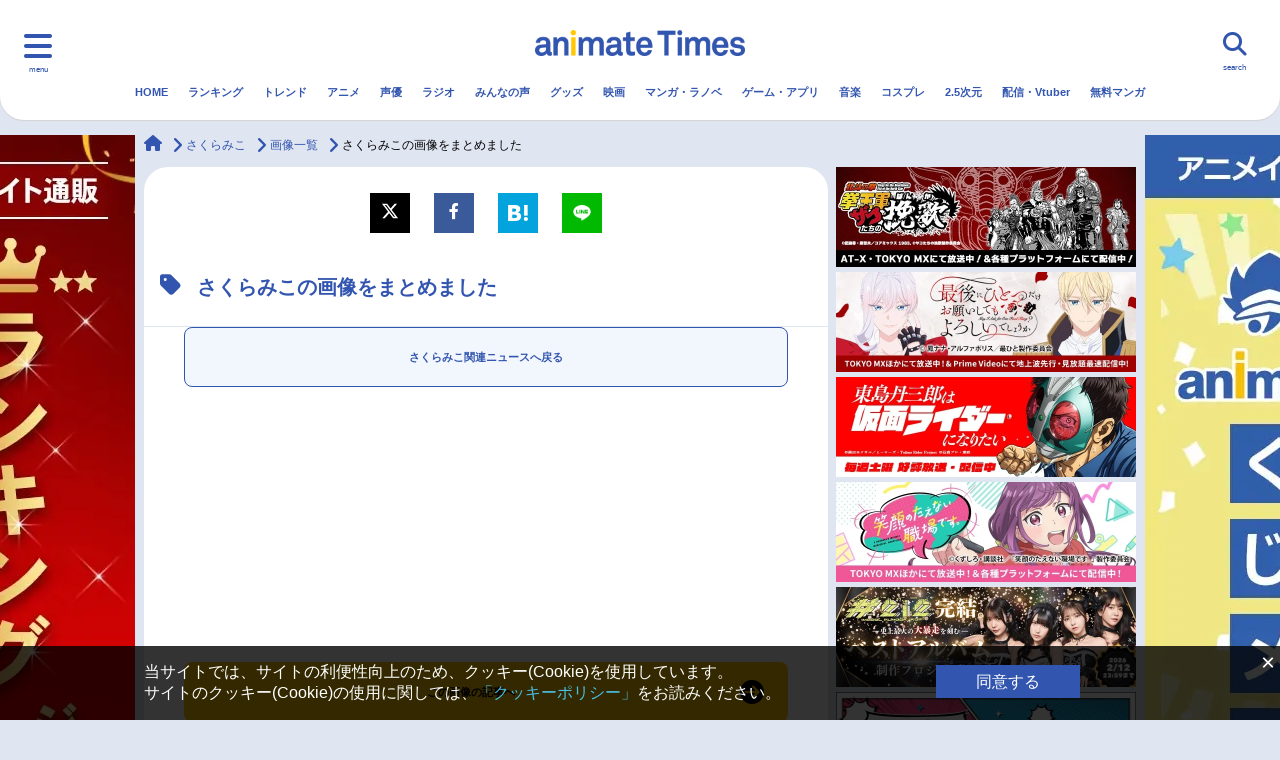

--- FILE ---
content_type: text/html; charset=UTF-8
request_url: https://www.animatetimes.com/tag_img/details.php?id=19888&p=1&n=12
body_size: 22529
content:
<!DOCTYPE html>
<html lang="ja">
  <head>
    <script>
        window.dataLayer = window.dataLayer || [];
            </script>
    <script>
    window.isMobile = (function (userAgent) {
      var mobileUA = [
            'Mobile', 'Android', 'Silk/', 'Kindle', 'BlackBerry', 'Opera Mini', 'Opera Mobi',
        ];
        for (var i in mobileUA) {
            if (userAgent.indexOf(mobileUA[i]) > -1) {
                return true;
            }
        }
        return false;
    })(navigator.userAgent);

    window.gtmKey = isMobile ? 'GTM-WTK4TCX' : 'GTM-5LL2J7Z';
    </script>

    <!-- Google Tag Manager -->
    <script>(function(w,d,s,l,i){w[l]=w[l]||[];w[l].push({'gtm.start':
    new Date().getTime(),event:'gtm.js'});var f=d.getElementsByTagName(s)[0],
    j=d.createElement(s),dl=l!='dataLayer'?'&l='+l:'';j.async=true;j.src=
    'https://www.googletagmanager.com/gtm.js?id='+i+dl;f.parentNode.insertBefore(j,f);
    })(window,document,'script','dataLayer',gtmKey);</script>
    <!-- End Google Tag Manager -->

    <script async src="https://yads.c.yimg.jp/js/yads-async.js"></script>

    <script type="text/javascript" src="//js.rtoaster.jp/Rtoaster.js"></script>
    <script>
            Rtoaster.init("RTA-5e68-a99135045038");
    </script>
    <meta charset="UTF-8">
    <meta name="viewport" content="width=device-width, initial-scale=1.0">
    <meta http-equiv="X-UA-Compatible" content="IE=edge">
    <title>さくらみこの画像をまとめました | アニメイトタイムズ</title>
        <meta name="keywords" content="アニメ,ラジオ,ニュース,声優,アニメイトタイムズ,アニメイト">
    <meta name="description" content="【アニメイトタイムズ】アニメの事ならアニメイトタイムズ！声優/アニメニュース・アニメ動画・声優ラジオ・PV配信などアニメに関する情報が満載です！アニメ情報をどこよりも豊富に早くお届けしています。">
    <link rel="canonical" href="https://www.animatetimes.com/tag_img/details.php?id=19888&amp;p=1&amp;n=12">
    <link rel="shortcut icon" href="https://www.animatetimes.com/wp-content/themes/animatetimes/frontend/assets/img/common/favicon.ico">
    <link rel="apple-touch-icon" sizes="180x180" href="https://www.animatetimes.com/wp-content/themes/animatetimes/frontend/assets/img/common/apple-touch-icon.png">
    <link rel="icon" type="image/png" sizes="256x256" href="https://www.animatetimes.com/wp-content/themes/animatetimes/frontend/assets/img/common/android-chrome-256x256.png">
    <link rel="icon" type="image/png" sizes="192x192" href="https://www.animatetimes.com/wp-content/themes/animatetimes/frontend/assets/img/common/android-chrome-192x192.png">
    <link rel="icon" type="image/png" sizes="32x32" href="https://www.animatetimes.com/wp-content/themes/animatetimes/frontend/assets/img/common/favicon-32x32.png">
    <link rel="icon" type="image/png" sizes="16x16" href="https://www.animatetimes.com/wp-content/themes/animatetimes/frontend/assets/img/common/favicon-16x16.png">
    <meta name="verify-v1" content="yCAUuml+xhTYucSjL4mVDfsFlPFshQywQzQHY6axtHE=">
    <meta property="og:url" content="https://www.animatetimes.com/tag_img/details.php?id=19888&amp;p=1&amp;n=12">
    <meta property="og:type" content="article">
    <meta property="og:site_name" content="アニメイトタイムズ">
    <meta property="og:title" content="アニメニュースや声優の旬な情報を毎日更新 | アニメイトタイムズ">
    <meta property="og:description" content="【アニメイトタイムズ】アニメの事ならアニメイトタイムズ！声優/アニメニュース・アニメ動画・声優ラジオ・PV配信などアニメに関する情報が満載です！アニメ情報をどこよりも豊富に早くお届けしています。">
    <meta property="og:image" content="https://www.animatetimes.com/img/ogimage.png">
    <meta property="fb:app_id" content="519627958200656">
    <meta name="twitter:card" content="summary_large_image">
    <meta name="twitter:site" content="@animatetimes">
    <meta name="twitter:title" content="アニメニュースや声優の旬な情報を毎日更新 | アニメイトタイムズ">
    <meta name="twitter:description" content="【アニメイトタイムズ】アニメの事ならアニメイトタイムズ！声優/アニメニュース・アニメ動画・声優ラジオ・PV配信などアニメに関する情報が満載です！アニメ情報をどこよりも豊富に早くお届けしています。">
    <meta name="twitter:image" content="https://www.animatetimes.com/img/ogimage.png">
    <meta name="thumbnail" content="https://www.animatetimes.com/img/ogimage.png">
    <link rel = "next" href="https://www.animatetimes.com/tag_img/details.php?id=19888&p=2&n=1" >
    <link rel='stylesheet' id='contact-form-7-css'  href='https://www.animatetimes.com/wp-content/plugins/contact-form-7/includes/css/styles.css?ver=5.1.1' type='text/css' media='all' />
<link rel='stylesheet' id='ligature-symbols-css'  href='https://www.animatetimes.com/wp-content/plugins/gianism/assets/css/lsf.css?ver=2.11' type='text/css' media='all' />
<link rel='stylesheet' id='gianism-css'  href='https://www.animatetimes.com/wp-content/plugins/gianism/assets/css/gianism-style.css?ver=3.3.0' type='text/css' media='all' />
<link rel='stylesheet' id='style-css'  href='https://www.animatetimes.com/wp-content/themes/animatetimes/frontend/assets/css/style.css?ver=1761122776' type='text/css' media='all' />
<link rel='stylesheet' id='style_comment-css'  href='https://www.animatetimes.com/s/css/style_comment.css?ver=4.9.8' type='text/css' media='all' />
<script type='text/javascript' src='https://www.animatetimes.com/wp-includes/js/jquery/jquery.js?ver=1.12.4'></script>
<script type='text/javascript' src='https://www.animatetimes.com/wp-includes/js/jquery/jquery-migrate.min.js?ver=1.4.1'></script>
<script type='application/json' id="wpp-json">
{"sampling_active":1,"sampling_rate":100,"ajax_url":"https:\/\/www.animatetimes.com\/index.php?rest_route=\/wordpress-popular-posts\/v1\/popular-posts","ID":3564662,"token":"89e325d06f","lang":0,"debug":0}
</script>
<script type='text/javascript' src='https://www.animatetimes.com/wp-content/plugins/wordpress-popular-posts/assets/js/wpp.min.js?ver=5.3.5'></script>
        <style>
            @-webkit-keyframes bgslide {
                from {
                    background-position-x: 0;
                }
                to {
                    background-position-x: -200%;
                }
            }

            @keyframes bgslide {
                    from {
                        background-position-x: 0;
                    }
                    to {
                        background-position-x: -200%;
                    }
            }

            .wpp-widget-placeholder {
                margin: 0 auto;
                width: 60px;
                height: 3px;
                background: #dd3737;
                background: -webkit-gradient(linear, left top, right top, from(#dd3737), color-stop(10%, #571313), to(#dd3737));
                background: linear-gradient(90deg, #dd3737 0%, #571313 10%, #dd3737 100%);
                background-size: 200% auto;
                border-radius: 3px;
                -webkit-animation: bgslide 1s infinite linear;
                animation: bgslide 1s infinite linear;
            }
        </style>
            <script src="https://www.animatetimes.com/filter-dead-link.js.php"></script>
  </head>
  <body class="tag-template-default">

    <!-- Google Tag Manager (noscript) -->
  <noscript><iframe src="https://www.googletagmanager.com/ns.html?id=GTM-5LL2J7Z"
  height="0" width="0" style="display:none;visibility:hidden"></iframe></noscript>
  <!-- End Google Tag Manager (noscript) -->

    <div class="l-wrapper" id="pagetop">

<header class="c-header c-header-pc">
  <div class="c-header-logo"><a href="https://www.animatetimes.com/" id="times_logo"><img src="https://www.animatetimes.com/wp-content/themes/animatetimes/frontend/assets/img/common/logo.png" alt="animate Times"></a></div>
  <div class="c-header-trig nav-toggle">
    <div class="c-header-trig--label">menu</div>
  </div>

  <nav class="c-globalnav">
    <div class="row">
      <div class="c-globalnav-list--pc" style="margin-top: 80px;">
    <div class="nav-icons">
        <ul class="c-globalnav-list c-globalnav-list--category" style="margin-top: 0px;">
            <li class="c-globalnav-item"><a class="c-globalnav-link" href="https://www.animatetimes.com" name="menu_burger"><i class="fas fa-home"></i>HOME</a></li>
            <li class="c-globalnav-item"><a class="c-globalnav-link" href="https://www.animatetimes.com/ranking/" name="menu_burger"><i class="fas fa-crown"></i>ランキング</a></li>
            <li class="c-globalnav-item"><a class="c-globalnav-link" href="https://www.animatetimes.com/anime/" name="menu_burger"><i class="fas fa-tv"></i>アニメ</a></li>
            <li class="c-globalnav-item"><a class="c-globalnav-link" href="https://www.animatetimes.com/seiyu/" name="menu_burger"><i class="fas fa-microphone-alt"></i>声優</a></li>
            <li class="c-globalnav-item"><a class="c-globalnav-link" href="https://www.animatetimes.com/radio/" name="menu_burger"><i class="fas fa-broadcast-tower"></i>ラジオ</a></li>
            <li class="c-globalnav-item"><a class="c-globalnav-link" href="https://www.animatetimes.com/comment/" name="menu_burger"><i class="fas fa-comment"></i>みんなの声</a></li>
            <li class="c-globalnav-item"><a class="c-globalnav-link" href="https://www.animatetimes.com/goods/" name="menu_burger"><i class="fas fa-gift"></i>グッズ</a></li>
            <li class="c-globalnav-item"><a class="c-globalnav-link" href="https://www.animatetimes.com/eiga/" name="menu_burger"><i class="fas fa-video"></i>映画</a></li>
        </ul>
    </div>
    <div class="nav-icons">
        <ul class="c-globalnav-list c-globalnav-list--category" style="margin-top: 0px;">
            <li class="c-globalnav-item"><a class="c-globalnav-link" href="https://www.animatetimes.com/book/" name="menu_burger"><i class="fas fa-book"></i>マンガ・ラノベ</a></li>
            <li class="c-globalnav-item"><a class="c-globalnav-link" href="https://www.animatetimes.com/game/" name="menu_burger"><i class="fas fa-gamepad"></i>ゲーム・アプリ</a></li>
            <li class="c-globalnav-item"><a class="c-globalnav-link" href="https://www.animatetimes.com/music/" name="menu_burger"><i class="fas fa-music"></i>音楽</a></li>
            <li class="c-globalnav-item"><a class="c-globalnav-link" href="https://www.animatetimes.com/cosplay/" name="menu_burger"><i class="fas fa-tshirt"></i>コスプレ</a></li>
            <li class="c-globalnav-item"><a class="c-globalnav-link" href="https://www.animatetimes.com/25d/" name="menu_burger"><i class="fa-solid fa-people-line"></i>2.5次元</a></li>
            <li class="c-globalnav-item"><a class="c-globalnav-link" href="https://www.animatetimes.com/webcast/" name="menu_burger"><i class="fa-brands fa-square-youtube"></i>配信・Vtuber</a></li>
            <li class="c-globalnav-item"><a class="c-globalnav-link" href="https://www.animatetimes.com/trend/" name="menu_burger"><i class="fas fa-arrow-trend-up"></i>トレンド</a></li>
            <li class="c-globalnav-item"><a class="c-globalnav-link" href="https://www.animatetimes.com/ebook/" name="menu_burger"><i class="fas fa-book-open"></i>無料マンガ</a></li>
        </ul>
    </div>
    <div class="nav-menu">
        <ul class="c-globalnav-list">
    <li class="c-globalnav-item"><a class="c-globalnav-link" href="/index.php?p=1" name="menu_burger_news"><i class="fas fa-newspaper"></i>最新記事一覧</a></li>
    <li class="c-globalnav-item"><a class="c-globalnav-link" href="/anime/?p=1" name="menu_burger_news-anime"><i class="fas fa-newspaper"></i>アニメ記事一覧</a></li>
    <li class="c-globalnav-item"><a class="c-globalnav-link" href="/seiyu/?p=1" name="menu_burger_news-seiyu"><i class="fas fa-newspaper"></i>声優記事一覧</a></li>
</ul>

<ul class="c-globalnav-list">
    <li class="c-globalnav-item"><a class="c-globalnav-link" href="/tag/details.php?id=4105" name="menu_burger_eiga-anime"><i class="fas fa-video"></i>アニメ映画一覧</a></li>
    <li class="c-globalnav-item"><a class="c-globalnav-link" href="/tag/details.php?id=6875" name="menu_burger_eiga-live"><i class="fas fa-video"></i>実写化映画一覧</a></li>
    <li class="c-globalnav-item"><a class="c-globalnav-link" href="/tag/details.php?id=1393" name="menu_burger_seiyu-list"><i class="fas fa-microphone-alt"></i>男性声優/女性声優一覧</a></li>
</ul>

<ul class="c-globalnav-list">
    <li class="c-globalnav-item"><a class="c-globalnav-link" href="/tag/details.php?id=1392" name="menu_burger_week"><i class="fas fa-tv"></i>今期アニメ曜日別一覧</a></li>
    <li class="c-globalnav-item"><a class="c-globalnav-link" href="/tag/details.php?id=5228" name="menu_burger_spring"><i class="fas fa-tv"></i>春アニメ</a></li>
    <li class="c-globalnav-item"><a class="c-globalnav-link" href="/tag/details.php?id=5806" name="menu_burger_summer"><i class="fas fa-tv"></i>夏アニメ</a></li>
</ul>

<ul class="c-globalnav-list">
    <li class="c-globalnav-item"><a class="c-globalnav-link" href="/tag/details.php?id=5947" name="menu_burger_autumn"><i class="fas fa-tv"></i>秋アニメ</a></li>
    <li class="c-globalnav-item"><a class="c-globalnav-link" href="/tag/details.php?id=6212" name="menu_burger_winter"><i class="fas fa-tv"></i>冬アニメ</a></li>
</ul>
    </div>

    <div class="c-sns">
        <div class="c-sns-title">FOLLOW US</div>
        <ul class="c-sns-list">
        <li class="c-sns-item"><a class="c-sns-link" href="https://twitter.com/animatetimes" target="_blank"><i class="fa-brands fa-x-twitter">
            <svg xmlns="http://www.w3.org/2000/svg" height="16" width="16" viewBox="0 0 512 512"><!--!Font Awesome Free 6.5.1 by @fontawesome - https://fontawesome.com License - https://fontawesome.com/license/free Copyright 2023 Fonticons, Inc.--><path d="M389.2 48h70.6L305.6 224.2 487 464H345L233.7 318.6 106.5 464H35.8L200.7 275.5 26.8 48H172.4L272.9 180.9 389.2 48zM364.4 421.8h39.1L151.1 88h-42L364.4 421.8z"/></svg>
        </i></a></li>
        <li class="c-sns-item"><a class="c-sns-link" href="https://www.youtube.com/channel/UCj-7fExtfepnDR3FrX5K2sg/" target="_blank"><i class="fab fa-youtube"></i></a></li>
        <li class="c-sns-item"><a class="c-sns-link" href="https://www.facebook.com/animatetimes/?fref=ts" target="_blank"><i class="fab fa-facebook-f"></i></a></li>
        <li class="c-sns-item"><a class="c-sns-link" href="https://www.instagram.com/animatetimes/" target="_blank"><i class="fab fa-instagram"></i></a></li>
        </ul>
    </div>
</div><!--// pc -->
    </div>
  </nav>
  <div class="c-header-search">
    <div class="c-header-search--label">search</div>
      <form action="https://www.animatetimes.com/search/" method="get" id="searchArea" autocomplete="off">
        <div class="c-header-search-input">
          <input type="text" name="q" placeholder="検索キーワードを入力してください。">
        </div>
        <div class="c-header-search-icon"><i class="fas fa-search"></i></div>
        <div class="c-header-search-close"><i class="fas fa-times"></i></div>
      </form>
      <script type="text/javascript" src="//www.google.co.jp/coop/cse/brand?form=cse-search-box&amp;lang=ja"></script>
  </div>
  <nav class="c-header-nav">
    <ul class="c-header-list">
      <li class="c-header-item">
        <a class="c-header-link" href="https://www.animatetimes.com/" id="menu_gnavi_home">HOME</a>
      </li>
                                      <li class="c-header-item">
            <a class="c-header-link" href="https://www.animatetimes.com/ranking/" id="menu_gnavi_ranking">
              ランキング            </a>
          </li>
                                <li class="c-header-item">
            <a class="c-header-link" href="https://www.animatetimes.com/trend/" id="menu_gnavi_trend">
              トレンド            </a>
          </li>
                                <li class="c-header-item">
            <a class="c-header-link" href="https://www.animatetimes.com/anime/" id="menu_gnavi_anime">
              アニメ            </a>
          </li>
                                <li class="c-header-item">
            <a class="c-header-link" href="https://www.animatetimes.com/seiyu/" id="menu_gnavi_seiyu">
              声優            </a>
          </li>
                                <li class="c-header-item">
            <a class="c-header-link" href="https://www.animatetimes.com/radio/" id="menu_gnavi_radio">
              ラジオ            </a>
          </li>
                                <li class="c-header-item">
            <a class="c-header-link" href="https://www.animatetimes.com/comment/" id="menu_gnavi_comment">
              みんなの声            </a>
          </li>
                                <li class="c-header-item">
            <a class="c-header-link" href="https://www.animatetimes.com/goods/" id="menu_gnavi_goods">
              グッズ            </a>
          </li>
                                <li class="c-header-item">
            <a class="c-header-link" href="https://www.animatetimes.com/eiga/" id="menu_gnavi_eiga">
              映画            </a>
          </li>
                                <li class="c-header-item">
            <a class="c-header-link" href="https://www.animatetimes.com/book/" id="menu_gnavi_book">
              マンガ・ラノベ            </a>
          </li>
                                <li class="c-header-item">
            <a class="c-header-link" href="https://www.animatetimes.com/game/" id="menu_gnavi_game">
              ゲーム・アプリ            </a>
          </li>
                                <li class="c-header-item">
            <a class="c-header-link" href="https://www.animatetimes.com/music/" id="menu_gnavi_music">
              音楽            </a>
          </li>
                                <li class="c-header-item">
            <a class="c-header-link" href="https://www.animatetimes.com/cosplay/" id="menu_gnavi_cosplay">
              コスプレ            </a>
          </li>
                                <li class="c-header-item">
            <a class="c-header-link" href="https://www.animatetimes.com/25d/" id="menu_gnavi_25d">
              2.5次元            </a>
          </li>
                                <li class="c-header-item">
            <a class="c-header-link" href="https://www.animatetimes.com/webcast/" id="menu_gnavi_webcast">
              配信・Vtuber            </a>
          </li>
                                <li class="c-header-item">
            <a class="c-header-link" href="https://www.animatetimes.com/ebook/" id="menu_gnavi_ebook">
              無料マンガ            </a>
          </li>
                  </ul>
    <div class="c-header-border"></div>
  </nav>
</header>

<header class="c-header c-header-sp">
  <div class="c-header-logo"><a href="https://www.animatetimes.com/" id="times_logo"><img src="https://www.animatetimes.com/wp-content/themes/animatetimes/frontend/assets/img/common/logo.png" alt="animate Times"></a></div>
  <div class="c-header-trig nav-toggle">
    <div class="c-header-trig--label">menu</div>
  </div>

  <nav class="c-globalnav">
    <div class="row">
      <div class="c-globalnav-list--sp">
<ul class="c-globalnav-list c-globalnav-list--category c-globalnav-list--one-fourth">
    <li class="c-globalnav-item"><a class="c-globalnav-link" href="https://www.animatetimes.com/" name="menu_burger"><i class="fas fa-home"></i>HOME</a></li>
    <li class="c-globalnav-item"><a class="c-globalnav-link" href="https://www.animatetimes.com/ranking/" name="menu_burger"><i class="fas fa-crown"></i>ランキング</a></li>
    <li class="c-globalnav-item"><a class="c-globalnav-link" href="https://www.animatetimes.com/anime/" name="menu_burger"><i class="fas fa-tv"></i>アニメ</a></li>
    <li class="c-globalnav-item"><a class="c-globalnav-link" href="https://www.animatetimes.com/seiyu/" name="menu_burger"><i class="fas fa-microphone-alt"></i>声優</a></li>
    <li class="c-globalnav-item"><a class="c-globalnav-link" href="https://www.animatetimes.com/radio/" name="menu_burger"><i class="fas fa-broadcast-tower"></i>ラジオ</a></li>
    <li class="c-globalnav-item"><a class="c-globalnav-link" href="https://www.animatetimes.com/comment/" name="menu_burger"><i class="fas fa-comment"></i>みんなの声</a></li>
    <li class="c-globalnav-item"><a class="c-globalnav-link" href="https://www.animatetimes.com/goods/" name="menu_burger"><i class="fas fa-gift"></i>グッズ</a></li>
    <li class="c-globalnav-item"><a class="c-globalnav-link" href="https://www.animatetimes.com/eiga/" name="menu_burger"><i class="fas fa-video"></i>映画</a></li>
    <li class="c-globalnav-item"><a class="c-globalnav-link" href="https://www.animatetimes.com/book/" name="menu_burger"><i class="fas fa-book"></i>マンガ・ラノベ</a></li>
    <li class="c-globalnav-item"><a class="c-globalnav-link" href="https://www.animatetimes.com/game/" name="menu_burger"><i class="fas fa-gamepad"></i>ゲーム・アプリ</a></li>
    <li class="c-globalnav-item"><a class="c-globalnav-link" href="https://www.animatetimes.com/music/" name="menu_burger"><i class="fas fa-music"></i>音楽</a></li>
    <li class="c-globalnav-item"><a class="c-globalnav-link" href="https://www.animatetimes.com/cosplay/" name="menu_burger"><i class="fas fa-tshirt"></i>コスプレ</a></li>
    <li class="c-globalnav-item"><a class="c-globalnav-link" href="https://www.animatetimes.com/25d/" name="menu_burger"><i class="fa-solid fa-people-line"></i>2.5次元</a></li>
    <li class="c-globalnav-item"><a class="c-globalnav-link" href="https://www.animatetimes.com/webcast/" name="menu_burger"><i class="fa-brands fa-square-youtube"></i>配信・Vtuber</a></li>
    <li class="c-globalnav-item"><a class="c-globalnav-link" href="https://www.animatetimes.com/trend/" name="menu_burger"><i class="fas fa-arrow-trend-up"></i>トレンド</a></li>
    <li class="c-globalnav-item"><a class="c-globalnav-link" href="https://www.animatetimes.com/ebook/" name="menu_burger"><i class="fas fa-book-open"></i>無料マンガ</a></li>
</ul>
<!-- class に c-globalnav-list--half をつけると、幅が半分になります。 -->

<ul class="c-globalnav-list">
    <li class="c-globalnav-item"><a name="menu_burger_week" class="c-globalnav-link" href="https://www.animatetimes.com/index.php?p=1"><i class="fas fa-newspaper"></i>最新記事一覧</a></li>
</ul>

<ul class="c-globalnav-list c-globalnav-list--half">
    <li class="c-globalnav-item"><a name="menu_burger_winter" class="c-globalnav-link" href="/anime/?p=1"><i class="fas fa-newspaper"></i>アニメ記事一覧</a></li>
    <li class="c-globalnav-item"><a name="menu_burger_spring" class="c-globalnav-link" href="/seiyu/?p=1"><i class="fas fa-newspaper"></i>声優記事一覧</a></li>
    <li class="c-globalnav-item"><a class="c-globalnav-link" href="/tag/details.php?id=4105" name="menu_burger_eiga-anime"><i class="fas fa-video"></i>アニメ映画一覧</a></li>
    <li class="c-globalnav-item"><a class="c-globalnav-link" href="/tag/details.php?id=6875" name="menu_burger_eiga-live"><i class="fas fa-video"></i>実写化映画一覧</a></li>
</ul>


<ul class="c-globalnav-list">
    <li class="c-globalnav-item"><a name="menu_burger_week" class="c-globalnav-link" href="/tag/details.php?id=1392"><i class="fas fa-tv"></i>今期アニメ曜日別一覧</a></li>
</ul>

<ul class="c-globalnav-list c-globalnav-list--half">
    <li class="c-globalnav-item"><a name="menu_burger_spring" class="c-globalnav-link" href="/tag/details.php?id=5228"><i class="fas fa-tv"></i>春アニメ</a></li>
    <li class="c-globalnav-item"><a name="menu_burger_summer" class="c-globalnav-link" href="/tag/details.php?id=5806"><i class="fas fa-tv"></i>夏アニメ</a></li>
    <li class="c-globalnav-item"><a name="menu_burger_autumn" class="c-globalnav-link" href="/tag/details.php?id=5947"><i class="fas fa-tv"></i>秋アニメ</a></li>
    <li class="c-globalnav-item"><a name="menu_burger_winter" class="c-globalnav-link" href="/tag/details.php?id=6212"><i class="fas fa-tv"></i>冬アニメ</a></li>
</ul>

<ul class="c-globalnav-list">
    <li class="c-globalnav-item"><a class="c-globalnav-link" href="/tag/details.php?id=1393" name="menu_burger_seiyu-list"><i class="fas fa-microphone-alt"></i>男性声優/女性声優一覧</a></li>
</ul>

<!-- c-globalnav-list--half をつけなければ、幅は100%です。
<ul class="c-globalnav-list">
    <li class="c-globalnav-item"><a class="c-globalnav-link" href="/index.php?p=1"><i class="far fa-newspaper"></i>特集１</a></li>
    <li class="c-globalnav-item"><a class="c-globalnav-link" href="/index.php?p=1"><i class="far fa-newspaper"></i>特集2</a></li>
    <li class="c-globalnav-item"><a class="c-globalnav-link" href="/index.php?p=1"><i class="far fa-newspaper"></i>特集3</a></li>
</ul>
 -->

<!-- アイコン付きで2列のパターンです
<ul class="c-globalnav-list c-globalnav-list--category">
    <li class="c-globalnav-item"><a class="c-globalnav-link" href="/index.php?p=1"><i class="far fa-newspaper"></i>特集１</a></li>
    <li class="c-globalnav-item"><a class="c-globalnav-link" href="/index.php?p=1"><i class="far fa-newspaper"></i>特集2</a></li>
</ul>
 -->

<!-- アイコン付きで3列のパターンです
<ul class="c-globalnav-list c-globalnav-list--category c-globalnav-list--one-third">
    <li class="c-globalnav-item"><a class="c-globalnav-link" href="/index.php?p=1"><i class="far fa-newspaper"></i>特集１</a></li>
    <li class="c-globalnav-item"><a class="c-globalnav-link" href="/index.php?p=1"><i class="far fa-newspaper"></i>特集2</a></li>
    <li class="c-globalnav-item"><a class="c-globalnav-link" href="/index.php?p=1"><i class="far fa-newspaper"></i>特集3</a></li>
</ul>
 --><a class="nav-toggle bottom" href="."><i class="fas fa-times"></i></a>
<div class="c-sns">
    <div class="c-sns-title">FOLLOW US</div>
    <ul class="c-sns-list">
    <li class="c-sns-item"><a class="c-sns-link" href="https://twitter.com/animatetimes" target="_blank"><i class="fa-brands fa-x-twitter">
        <svg xmlns="http://www.w3.org/2000/svg" height="16" width="16" viewBox="0 0 512 512"><!--!Font Awesome Free 6.5.1 by @fontawesome - https://fontawesome.com License - https://fontawesome.com/license/free Copyright 2023 Fonticons, Inc.--><path d="M389.2 48h70.6L305.6 224.2 487 464H345L233.7 318.6 106.5 464H35.8L200.7 275.5 26.8 48H172.4L272.9 180.9 389.2 48zM364.4 421.8h39.1L151.1 88h-42L364.4 421.8z"/></svg>
    </i></a></li>
    <li class="c-sns-item"><a class="c-sns-link" href="https://www.youtube.com/channel/UCj-7fExtfepnDR3FrX5K2sg/" target="_blank"><i class="fab fa-youtube"></i></a></li>
    <li class="c-sns-item"><a class="c-sns-link" href="https://www.facebook.com/animatetimes/?fref=ts" target="_blank"><i class="fab fa-facebook-f"></i></a></li>
    <li class="c-sns-item"><a class="c-sns-link" href="https://www.instagram.com/animatetimes/" target="_blank"><i class="fab fa-instagram"></i></a></li>
    </ul>
</div>
</div><!--// sp  -->
    </div>
  </nav>
  <div class="c-header-search">
    <div class="c-header-search--label">search</div>
      <form action="https://www.animatetimes.com/search/" method="get" id="searchArea" autocomplete="off">
        <div class="c-header-search-input">
          <input type="text" name="q" placeholder="検索キーワードを入力してください。">
        </div>
        <div class="c-header-search-icon"><i class="fas fa-search"></i></div>
        <div class="c-header-search-close"><i class="fas fa-times"></i></div>
      </form>
      <script type="text/javascript" src="//www.google.co.jp/coop/cse/brand?form=cse-search-box&amp;lang=ja"></script>
  </div>
  <nav class="c-header-nav">
    <ul class="c-header-list">
      <li class="c-header-item">
        <a class="c-header-link" href="https://www.animatetimes.com/" id="menu_gnavi_home">HOME</a>
      </li>
                                      <li class="c-header-item">
            <a class="c-header-link" href="https://www.animatetimes.com/ranking/" id="menu_gnavi_ranking">
              ランキング            </a>
          </li>
                                <li class="c-header-item">
            <a class="c-header-link" href="https://www.animatetimes.com/trend/" id="menu_gnavi_trend">
              トレンド            </a>
          </li>
                                <li class="c-header-item">
            <a class="c-header-link" href="https://www.animatetimes.com/anime/" id="menu_gnavi_anime">
              アニメ            </a>
          </li>
                                <li class="c-header-item">
            <a class="c-header-link" href="https://www.animatetimes.com/seiyu/" id="menu_gnavi_seiyu">
              声優            </a>
          </li>
                                <li class="c-header-item">
            <a class="c-header-link" href="https://www.animatetimes.com/radio/" id="menu_gnavi_radio">
              ラジオ            </a>
          </li>
                                <li class="c-header-item">
            <a class="c-header-link" href="https://www.animatetimes.com/comment/" id="menu_gnavi_comment">
              みんなの声            </a>
          </li>
                                <li class="c-header-item">
            <a class="c-header-link" href="https://www.animatetimes.com/goods/" id="menu_gnavi_goods">
              グッズ            </a>
          </li>
                                <li class="c-header-item">
            <a class="c-header-link" href="https://www.animatetimes.com/eiga/" id="menu_gnavi_eiga">
              映画            </a>
          </li>
                                <li class="c-header-item">
            <a class="c-header-link" href="https://www.animatetimes.com/book/" id="menu_gnavi_book">
              マンガ・ラノベ            </a>
          </li>
                                <li class="c-header-item">
            <a class="c-header-link" href="https://www.animatetimes.com/game/" id="menu_gnavi_game">
              ゲーム・アプリ            </a>
          </li>
                                <li class="c-header-item">
            <a class="c-header-link" href="https://www.animatetimes.com/music/" id="menu_gnavi_music">
              音楽            </a>
          </li>
                                <li class="c-header-item">
            <a class="c-header-link" href="https://www.animatetimes.com/cosplay/" id="menu_gnavi_cosplay">
              コスプレ            </a>
          </li>
                                <li class="c-header-item">
            <a class="c-header-link" href="https://www.animatetimes.com/25d/" id="menu_gnavi_25d">
              2.5次元            </a>
          </li>
                                <li class="c-header-item">
            <a class="c-header-link" href="https://www.animatetimes.com/webcast/" id="menu_gnavi_webcast">
              配信・Vtuber            </a>
          </li>
                                <li class="c-header-item">
            <a class="c-header-link" href="https://www.animatetimes.com/ebook/" id="menu_gnavi_ebook">
              無料マンガ            </a>
          </li>
                  </ul>
    <div class="c-header-border"></div>
  </nav>
</header>

<div class="container">
          <div class="c-banner-sp c-banner-sp--w320 visible-xs visible-sm">
        <!-- 季節アニメ書籍(通販送客)
<div>
   <a name="times_pcside_shosekimatome" href="https://www.animate-onlineshop.jp/corner/cc/comic_set/cd/1738/?utm_source=atimes&utm_medium=animate&utm_campaign=times_bmatome_atm2024#anime" id="below_the_sitename">
          <img src="https://www.animatetimes.com/wp-content/uploads/2024/11/531282111e2999ce2e85f6d1a75fb932671f04254f4752_60672843_73b933106755c477493c4743d8ce3c35c283ad69.jpeg" alt="アニメイト通販秋アニメ書籍まとめ"></a>
    </div>
--!>

<div>
   <a name="times_pcside_shosekimatome" href="https://www.animatetimes.com/tag/details.php?id=12009" id="below_the_sitename">
          <img src="https://img2.animatetimes.com/2019/03/61414fde6bd54_1b8fb52418bb56c0627b4261937e1127.png" alt="おすすめ商品まとめ"></a>
    </div>
        </div>

</div>
<div class="c-banner-lg-area visible-md visible-lg">
 <div style="top: 135px; position: absolute; width: 100%">
  <div class="c-banner-lg-site-jack">
    <div class="c-banner-lg-site-jack-container">
      <div class='c-banner-lg c-banner-lg--left'>
    <a href='https://www.animate-onlineshop.jp/affiliate/affland.php?company_id=101&lsurl=https://www.animate-onlineshop.jp/ranking/&lstid=AMAUTOTRACK&utm_source=atimes&utm_medium=animate&utm_campaign=times_online_figure' target='_blank' class='c-banner-lg-container' id='times_ad_jackleft'>
        <img src='https://img2.animatetimes.com/2022/08/bbc296424516b071003072245087b2c362f5d839cdb1d1_28080128_7a11eda7b53301a0dffddba9a4e2a2e62e91c5de.jpg' alt='アニメイト通販 おすすめフィギュア' width='250' height='800'>
    </a>
</div>
<div class='c-banner-lg c-banner-lg--right'>
    <a href='https://www.animate-onlineshop.jp/affiliate/affland.php?company_id=101&lsurl=https://www.animate-onlineshop.jp/animetitle/?aid=14212&lstid=AMAUTOTRACK&utm_source=atimes&utm_medium=animate&utm_campaign=times_online_kujimate' target='_blank' class='c-banner-lg-container' id='times_ad_jackright'>
        <img src='https://img2.animatetimes.com/2022/08/8b66d5962b9d6d4588cc5dd7e97918bb62f5d051306523_02927872_ca83e0d8ea898b3ce5770de7a08675d84efa03d7.jpg
' alt='アニメイト通販 くじメイト' width='250' height='800'></a>
</div>    </div>
  </div>
 </div>
</div>
      <div class="container">
          <nav class="c-pankuzu">
              <ul class="c-pankuzu-list" itemscope itemtype="http://schema.org/BreadcrumbList">
                  <li class="c-pankuzu-home" itemprop="itemListElement" itemscope itemtype="http://schema.org/ListItem">
                      <a class="c-pankuzu-link" itemprop="item" href="https://www.animatetimes.com"><i class="fas fa-home"></i><span class="sr-only" itemprop="name">animateTimes</span></a>
                      <meta itemprop="position" content="1" />
                  </li>

                                        <li class="c-pankuzu-item" itemprop="itemListElement" itemscope itemtype="http://schema.org/ListItem"><a class="c-pankuzu-link" itemprop="item" href="https://www.animatetimes.com/tag/details.php?id=19888"><span itemprop="name">さくらみこ</span></a>
                      <meta itemprop="position" content="2" />
                      </li>
                                        <li class="c-pankuzu-item" itemprop="itemListElement" itemscope itemtype="http://schema.org/ListItem"><a class="c-pankuzu-link" itemprop="item" href="https://www.animatetimes.com/tag_img/details.php?id=19888"><span itemprop="name">画像一覧</span></a>
                      <meta itemprop="position" content="3" />
                      </li>
                                        <li class="c-pankuzu-item" itemprop="itemListElement" itemscope itemtype="http://schema.org/ListItem"><a class="c-pankuzu-link" itemprop="item" href="https://www.animatetimes.com/tag/details.php?id=19888"><span itemprop="name">さくらみこの画像をまとめました</span></a>
                      <meta itemprop="position" content="4" />
                      </li>
                                </ul>
          </nav>
      </div>
      <div class="container">
        <div class="l-content">
          <section class="l-content-main">
            <div class="l-box l-box--article">
<nav class="c-share">
    <div class="c-share-list" data-url="https://www.animatetimes.com/tag/details.php?id=19888">
        <div class="c-share-item">
            <a class="share_social_link" href="https://twitter.com/share?url=https%3A%2F%2Fwww.animatetimes.com%2Ftag%2Fdetails.php%3Fid%3D19888&text=%E3%81%95%E3%81%8F%E3%82%89%E3%81%BF%E3%81%93%E3%81%AE%E7%94%BB%E5%83%8F%E3%82%92%E3%81%BE%E3%81%A8%E3%82%81%E3%81%BE%E3%81%97%E3%81%9F+%7C+%E3%82%A2%E3%83%8B%E3%83%A1%E3%82%A4%E3%83%88%E3%82%BF%E3%82%A4%E3%83%A0%E3%82%BA&count=horizontal&lang=ja" target="_blank">
            <div class="c-share-link c-share-link--tw" href=""><i><svg style="margin-top: 4px; line-height: 1; height: 1em; width: auto;" xmlns="http://www.w3.org/2000/svg" viewBox="0 0 512 512"><!--!Font Awesome Free 6.5.2 by @fontawesome - https://fontawesome.com License - https://fontawesome.com/license/free Copyright 2024 Fonticons, Inc.--><path fill="currentColor" d="M389.2 48h70.6L305.6 224.2 487 464H345L233.7 318.6 106.5 464H35.8L200.7 275.5 26.8 48H172.4L272.9 180.9 389.2 48zM364.4 421.8h39.1L151.1 88h-42L364.4 421.8z"/></svg></i>
                <div class="c-share-count"></div>
            </div>
            </a>
        </div>
        <div class="c-share-item">
            <a href="https://www.facebook.com/sharer.php?u=https%3A%2F%2Fwww.animatetimes.com%2Ftag%2Fdetails.php%3Fid%3D19888" target="_blank">
            <div class="c-share-link c-share-link--fb" href=""><i class="fab fa-facebook-f"></i>
                <div class="c-share-count"></div>
            </div>
            </a>
        </div>
        <div class="c-share-item">
            <a href="https://b.hatena.ne.jp/add?mode=confirm&url=https%3A%2F%2Fwww.animatetimes.com%2Ftag%2Fdetails.php%3Fid%3D19888&title=%E3%81%95%E3%81%8F%E3%82%89%E3%81%BF%E3%81%93%E3%81%AE%E7%94%BB%E5%83%8F%E3%82%92%E3%81%BE%E3%81%A8%E3%82%81%E3%81%BE%E3%81%97%E3%81%9F+%7C+%E3%82%A2%E3%83%8B%E3%83%A1%E3%82%A4%E3%83%88%E3%82%BF%E3%82%A4%E3%83%A0%E3%82%BA" target="_blank">
            <div class="c-share-link c-share-link--b" href=""><img src="https://www.animatetimes.com/wp-content/themes/animatetimes/frontend/assets/img/share/b.png" alt=""></div>
            </a>
        </div>
        <div class="c-share-item">
            <a href="https://line.me/R/msg/text/?%E3%81%95%E3%81%8F%E3%82%89%E3%81%BF%E3%81%93%E3%81%AE%E7%94%BB%E5%83%8F%E3%82%92%E3%81%BE%E3%81%A8%E3%82%81%E3%81%BE%E3%81%97%E3%81%9F+%7C+%E3%82%A2%E3%83%8B%E3%83%A1%E3%82%A4%E3%83%88%E3%82%BF%E3%82%A4%E3%83%A0%E3%82%BA%0D%0Ahttps%3A%2F%2Fwww.animatetimes.com%2Ftag%2Fdetails.php%3Fid%3D19888" target="_blank">
            <div class="c-share-link c-share-link--ln" href=""><img src="https://www.animatetimes.com/wp-content/themes/animatetimes/frontend/assets/img/share/ln.png" alt=""></div>
            </a>
        </div>
    </div>
</nav>

                <h1 class="c-pagetitle c-border-bottom-a" id="title"><i class="fas fa-tag"></i>さくらみこの画像をまとめました</h1>


                <div class="l-article tag-img-detail">


                    <a class="c-button-sub" href="https://www.animatetimes.com/tag/details.php?id=19888">さくらみこ関連ニュースへ戻る</a>
                            <div class="c-banner-common c-banner-common--w300">
        <script type="text/javascript">
var microadCompass = microadCompass || {};
microadCompass.queue = microadCompass.queue || [];
</script>
<script type="text/javascript" charset="UTF-8" src="//j.microad.net/js/compass.js" onload="new microadCompass.AdInitializer().initialize();" async></script>
<div id="596bd3c94c4e9bf5501b9c1f08021ea9" style="min-height: 250px;">
        <script type="text/javascript">
                microadCompass.queue.push({
                        "spot": "596bd3c94c4e9bf5501b9c1f08021ea9"
                });
        </script>
</div>        </div>

                    <a class="c-button-normal c-button-normal--l" href="https://www.animatetimes.com/news/details.php?id=1766657899">この画像の記事へ</a>


<div class="c-pagination"><span class="c-pagination__number is-current">1</span><a class="c-pagination__number" href="https://www.animatetimes.com/tag_img/details.php?id=19888&p=2&n=1">2</a><a class="c-pagination__number" href="https://www.animatetimes.com/tag_img/details.php?id=19888&p=3&n=1">3</a><a class="c-pagination__number" href="https://www.animatetimes.com/tag_img/details.php?id=19888&p=4&n=1">4</a><a class="c-pagination__number" href="https://www.animatetimes.com/tag_img/details.php?id=19888&p=5&n=1">5</a><a class="c-pagination__side c-pagination__side--next" href="https://www.animatetimes.com/tag_img/details.php?id=19888&p=2&n=1"></a></div>

                </div>

            </div>
        <div class="c-banner-sp c-banner-sp--w300 visible-xs visible-sm">
        <div id="a65ec63370814bcde1a0d4ccaa07785a" >
	<script type="text/javascript">
		microadCompass.queue.push({
			"spot": "a65ec63370814bcde1a0d4ccaa07785a"
		});
	</script>
</div>        </div>

<div class="l-box l-box-b">
    <div class="c-heading-box">
                    <h2>関連商品</h2>
            </div>
    <div class="l-article">
        <div class="slick_target" id="related_products_carousel">
            <a class="c-product" href="https://www.animate-onlineshop.jp/affiliate/affland.php?company_id=101&lsurl=https://www.animate-onlineshop.jp/products/detail.php?product_id=3162028&lstid=AMAUTOTRACK&utm_source=atimes&utm_medium=animate&utm_campaign=t_19888_p1" id="times_affiliate-area" target="_blank">
                <div class="c-product__img"><img src="https://tc-animate.techorus-cdn.com/resize_image/resize_image.php?image=JPRO_9784088935607.jpg&width=127&height=127&age_limit=&sex_characteristic=&image_display_restriction=0&warning_restriction=0" width="89" height="127" loading="lazy" alt="【コミック】魔法少女ホロウィッチ!(1)の画像"></div>
                <div class="c-product__meta">
                    <div class="c-product__label">通常</div>
                </div>
                <div class="c-product__date">2025/08/19 発売</div>
                <div class="c-product__title">【コミック】魔法少女ホロウィッチ!(1)</div>
                <div class="c-product__price">￥1,100</div></a>
            <a class="c-product" href="https://www.animate-onlineshop.jp/affiliate/affland.php?company_id=101&lsurl=https://www.animate-onlineshop.jp/products/detail.php?product_id=3264193&lstid=AMAUTOTRACK&utm_source=atimes&utm_medium=animate&utm_campaign=t_19888_p2" id="times_affiliate-area" target="_blank">
                <div class="c-product__img"><img src="https://tc-animate.techorus-cdn.com/resize_image/resize_image.php?image=4570194419811_1_1758711903.jpg&width=127&height=127&age_limit=&sex_characteristic=&image_display_restriction=0&warning_restriction=0" width="127" height="127" loading="lazy" alt="【美少女フィギュア】PalVerse Pale. ホロライブプロダクション さくらみこの画像"></div>
                <div class="c-product__meta">
                    <div class="c-product__label">予約</div>
                </div>
                <div class="c-product__date">2026/03/06 発売</div>
                <div class="c-product__title">【美少女フィギュア】PalVerse Pale. ホロライブプロダクション さくらみこ</div>
                <div class="c-product__price">￥3,300</div></a>
            <a class="c-product" href="https://www.animate-onlineshop.jp/affiliate/affland.php?company_id=101&lsurl=https://www.animate-onlineshop.jp/products/detail.php?product_id=3264194&lstid=AMAUTOTRACK&utm_source=atimes&utm_medium=animate&utm_campaign=t_19888_p3" id="times_affiliate-area" target="_blank">
                <div class="c-product__img"><img src="https://tc-animate.techorus-cdn.com/resize_image/resize_image.php?image=4570194419828_1_1758711908.jpg&width=127&height=127&age_limit=&sex_characteristic=&image_display_restriction=0&warning_restriction=0" width="127" height="127" loading="lazy" alt="【美少女フィギュア】PalVerse Pale. ホロライブプロダクション 星街すいせいの画像"></div>
                <div class="c-product__meta">
                    <div class="c-product__label">予約</div>
                </div>
                <div class="c-product__date">2026/03/06 発売</div>
                <div class="c-product__title">【美少女フィギュア】PalVerse Pale. ホロライブプロダクション 星街すいせい</div>
                <div class="c-product__price">￥3,300</div></a>
            <a class="c-product" href="https://www.animate-onlineshop.jp/affiliate/affland.php?company_id=101&lsurl=https://www.animate-onlineshop.jp/products/detail.php?product_id=3076298&lstid=AMAUTOTRACK&utm_source=atimes&utm_medium=animate&utm_campaign=t_19888_p4" id="times_affiliate-area" target="_blank">
                <div class="c-product__img"><img src="https://tc-animate.techorus-cdn.com/resize_image/resize_image.php?image=JPRO_9784757597785.jpg&width=127&height=127&age_limit=&sex_characteristic=&image_display_restriction=0&warning_restriction=0" width="89" height="127" loading="lazy" alt="【コミック】Holoearth Chronicles Side:E ヤマト神想怪異譚(3)の画像"></div>
                <div class="c-product__meta">
                    <div class="c-product__label">お取り寄せ</div>
                </div>
                <div class="c-product__date">2025/05/07 発売</div>
                <div class="c-product__title">【コミック】Holoearth Chronicles Side:E ヤマト神想怪異譚(3)</div>
                <div class="c-product__price">￥789</div></a>
            <a class="c-product" href="https://www.animate-onlineshop.jp/affiliate/affland.php?company_id=101&lsurl=https://www.animate-onlineshop.jp/products/detail.php?product_id=2400455&lstid=AMAUTOTRACK&utm_source=atimes&utm_medium=animate&utm_campaign=t_19888_p5" id="times_affiliate-area" target="_blank">
                <div class="c-product__img"><img src="https://tc-animate.techorus-cdn.com/resize_image/resize_image.php?image=01231354_65af4692cf92f.jpg&width=127&height=127&age_limit=&sex_characteristic=&image_display_restriction=0&warning_restriction=0" width="127" height="127" loading="lazy" alt="【アルバム】I&#039;ve/G-VOX -I&#039;ve memorial compilation-の画像"></div>
                <div class="c-product__meta">
                    <div class="c-product__label">お取り寄せ</div>
                </div>
                <div class="c-product__date">2024/02/22 発売</div>
                <div class="c-product__title">【アルバム】I&#039;ve/G-VOX -I&#039;ve memorial compilation-</div>
                <div class="c-product__price">￥8,800</div></a>
            <a class="c-product" href="https://www.animate-onlineshop.jp/affiliate/affland.php?company_id=101&lsurl=https://www.animate-onlineshop.jp/products/detail.php?product_id=3332510&lstid=AMAUTOTRACK&utm_source=atimes&utm_medium=animate&utm_campaign=t_19888_p6" id="times_affiliate-area" target="_blank">
                <div class="c-product__img"><img src="https://tc-animate.techorus-cdn.com/resize_image/resize_image.php?image=11281139_69290b6cb7ba0.jpg&width=127&height=127&age_limit=&sex_characteristic=&image_display_restriction=0&warning_restriction=0" width="95" height="127" loading="lazy" alt="【アクションフィギュア】ホロライブプロダクション HELLO! GOOD SMILE さくらみこの画像"></div>
                <div class="c-product__meta">
                    <div class="c-product__label">予約</div>
                </div>
                <div class="c-product__date">2026年07月 中 発売予定</div>
                <div class="c-product__title">【アクションフィギュア】ホロライブプロダクション HELLO! GOOD SMILE さくらみこ</div>
                <div class="c-product__price">￥1,999</div></a>
            <a class="c-product" href="https://www.animate-onlineshop.jp/affiliate/affland.php?company_id=101&lsurl=https://www.animate-onlineshop.jp/products/detail.php?product_id=3181475&lstid=AMAUTOTRACK&utm_source=atimes&utm_medium=animate&utm_campaign=t_19888_p7" id="times_affiliate-area" target="_blank">
                <div class="c-product__img"><img src="https://tc-animate.techorus-cdn.com/resize_image/resize_image.php?image=4550621405471_1_1752836703.jpg&width=127&height=127&age_limit=&sex_characteristic=&image_display_restriction=0&warning_restriction=0" width="127" height="127" loading="lazy" alt="【グッズ-スタンドポップ】ホロライブ ビッグアクリルスタンド／墨彩の宴ver.　さくらみこの画像"></div>
                <div class="c-product__meta">
                    <div class="c-product__label">通常</div>
                </div>
                <div class="c-product__date">2025/08/01 発売</div>
                <div class="c-product__title">【グッズ-スタンドポップ】ホロライブ ビッグアクリルスタンド／墨彩の宴ver.　さくらみこ</div>
                <div class="c-product__price">￥4,400</div></a>
            <a class="c-product" href="https://www.animate-onlineshop.jp/affiliate/affland.php?company_id=101&lsurl=https://www.animate-onlineshop.jp/products/detail.php?product_id=3181465&lstid=AMAUTOTRACK&utm_source=atimes&utm_medium=animate&utm_campaign=t_19888_p8" id="times_affiliate-area" target="_blank">
                <div class="c-product__img"><img src="https://tc-animate.techorus-cdn.com/resize_image/resize_image.php?image=4550621405679_1_1752836703.jpg&width=127&height=127&age_limit=&sex_characteristic=&image_display_restriction=0&warning_restriction=0" width="127" height="127" loading="lazy" alt="【グッズ-ブックマーカー】ホロライブ メタルブックマーカー／墨彩の宴ver.　さくらみこの画像"></div>
                <div class="c-product__meta">
                    <div class="c-product__label">通常</div>
                </div>
                <div class="c-product__date">2025/08/08 発売</div>
                <div class="c-product__title">【グッズ-ブックマーカー】ホロライブ メタルブックマーカー／墨彩の宴ver.　さくらみこ</div>
                <div class="c-product__price">￥1,650</div></a>
            <a class="c-product" href="https://www.animate-onlineshop.jp/affiliate/affland.php?company_id=101&lsurl=https://www.animate-onlineshop.jp/products/detail.php?product_id=3181455&lstid=AMAUTOTRACK&utm_source=atimes&utm_medium=animate&utm_campaign=t_19888_p9" id="times_affiliate-area" target="_blank">
                <div class="c-product__img"><img src="https://tc-animate.techorus-cdn.com/resize_image/resize_image.php?image=4550621405778_1_1752836704.jpg&width=127&height=127&age_limit=&sex_characteristic=&image_display_restriction=0&warning_restriction=0" width="127" height="127" loading="lazy" alt="【グッズ-コースター】ホロライブ ラバーコースター／墨彩の宴ver.　さくらみこの画像"></div>
                <div class="c-product__meta">
                    <div class="c-product__label">通常</div>
                </div>
                <div class="c-product__date">2025/08/08 発売</div>
                <div class="c-product__title">【グッズ-コースター】ホロライブ ラバーコースター／墨彩の宴ver.　さくらみこ</div>
                <div class="c-product__price">￥880</div></a>
            <a class="c-product" href="https://www.animate-onlineshop.jp/affiliate/affland.php?company_id=101&lsurl=https://www.animate-onlineshop.jp/products/detail.php?product_id=3181445&lstid=AMAUTOTRACK&utm_source=atimes&utm_medium=animate&utm_campaign=t_19888_p10" id="times_affiliate-area" target="_blank">
                <div class="c-product__img"><img src="https://tc-animate.techorus-cdn.com/resize_image/resize_image.php?image=4550621405884_1_1752836703.jpg&width=127&height=127&age_limit=&sex_characteristic=&image_display_restriction=0&warning_restriction=0" width="127" height="127" loading="lazy" alt="【グッズ-キーホルダー】ホロライブ 提灯キーホルダー／墨彩の宴ver.　さくらみこの画像"></div>
                <div class="c-product__meta">
                    <div class="c-product__label">通常</div>
                </div>
                <div class="c-product__date">2025/08/01 発売</div>
                <div class="c-product__title">【グッズ-キーホルダー】ホロライブ 提灯キーホルダー／墨彩の宴ver.　さくらみこ</div>
                <div class="c-product__price">￥1,100</div></a>
            <a class="c-product" href="https://www.animate-onlineshop.jp/affiliate/affland.php?company_id=101&lsurl=https://www.animate-onlineshop.jp/products/detail.php?product_id=2913819&lstid=AMAUTOTRACK&utm_source=atimes&utm_medium=animate&utm_campaign=t_19888_p11" id="times_affiliate-area" target="_blank">
                <div class="c-product__img"><img src="https://tc-animate.techorus-cdn.com/resize_image/resize_image.php?image=07191157_6699d6195c18b.jpg&width=127&height=127&age_limit=&sex_characteristic=&image_display_restriction=0&warning_restriction=0" width="109" height="127" loading="lazy" alt="【音楽】さくらみこ/flower rhapsodyの画像"></div>
                <div class="c-product__meta">
                    <div class="c-product__label">通常</div>
                </div>
                <div class="c-product__date">2024/09/25 発売</div>
                <div class="c-product__title">【音楽】さくらみこ/flower rhapsody</div>
                <div class="c-product__price">￥3,850</div></a>
            <a class="c-product" href="https://www.animate-onlineshop.jp/affiliate/affland.php?company_id=101&lsurl=https://www.animate-onlineshop.jp/products/detail.php?product_id=2444751&lstid=AMAUTOTRACK&utm_source=atimes&utm_medium=animate&utm_campaign=t_19888_p12" id="times_affiliate-area" target="_blank">
                <div class="c-product__img"><img src="https://tc-animate.techorus-cdn.com/resize_image/resize_image.php?image=JPRO_9784253296229.jpg&width=127&height=127&age_limit=&sex_characteristic=&image_display_restriction=0&warning_restriction=0" width="89" height="127" loading="lazy" alt="【コミック】しらないこと研究会(2)の画像"></div>
                <div class="c-product__meta">
                    <div class="c-product__label">お取り寄せ</div>
                </div>
                <div class="c-product__date">2024/07/08 発売</div>
                <div class="c-product__title">【コミック】しらないこと研究会(2)</div>
                <div class="c-product__price">￥792</div></a>
            <a class="c-product" href="https://www.animate-onlineshop.jp/affiliate/affland.php?company_id=101&lsurl=https://www.animate-onlineshop.jp/products/detail.php?product_id=2419583&lstid=AMAUTOTRACK&utm_source=atimes&utm_medium=animate&utm_campaign=t_19888_p13" id="times_affiliate-area" target="_blank">
                <div class="c-product__img"><img src="https://tc-animate.techorus-cdn.com/resize_image/resize_image.php?image=03251329_6600fdbd60bb3.jpg&width=127&height=127&age_limit=&sex_characteristic=&image_display_restriction=0&warning_restriction=0" width="103" height="127" loading="lazy" alt="【Blu-ray】Blue Journey 1st Live「夜明けのうた」の画像"></div>
                <div class="c-product__meta">
                    <div class="c-product__label">通常</div>
                </div>
                <div class="c-product__date">2024/04/24 発売</div>
                <div class="c-product__title">【Blu-ray】Blue Journey 1st Live「夜明けのうた」</div>
                <div class="c-product__price">￥9,900</div></a>
            <a class="c-product" href="https://www.animate-onlineshop.jp/affiliate/affland.php?company_id=101&lsurl=https://www.animate-onlineshop.jp/products/detail.php?product_id=2377909&lstid=AMAUTOTRACK&utm_source=atimes&utm_medium=animate&utm_campaign=t_19888_p14" id="times_affiliate-area" target="_blank">
                <div class="c-product__img"><img src="https://tc-animate.techorus-cdn.com/resize_image/resize_image.php?image=12141008_657a558c05367.jpg&width=127&height=127&age_limit=&sex_characteristic=&image_display_restriction=0&warning_restriction=0" width="127" height="125" loading="lazy" alt="【アルバム】hololive×HoneyWorks/ほろはにヶ丘高校 -Covers- 通常盤の画像"></div>
                <div class="c-product__meta">
                    <div class="c-product__label">即取り</div>
                </div>
                <div class="c-product__date">2024/02/28 発売</div>
                <div class="c-product__title">【アルバム】hololive×HoneyWorks/ほろはにヶ丘高校 -Covers- 通常盤</div>
                <div class="c-product__price">￥3,300</div></a>
            <a class="c-product" href="https://www.animate-onlineshop.jp/affiliate/affland.php?company_id=101&lsurl=https://www.animate-onlineshop.jp/products/detail.php?product_id=2377908&lstid=AMAUTOTRACK&utm_source=atimes&utm_medium=animate&utm_campaign=t_19888_p15" id="times_affiliate-area" target="_blank">
                <div class="c-product__img"><img src="https://tc-animate.techorus-cdn.com/resize_image/resize_image.php?image=12141007_657a556935ea2.jpg&width=127&height=127&age_limit=&sex_characteristic=&image_display_restriction=0&warning_restriction=0" width="127" height="112" loading="lazy" alt="【アルバム】hololive×HoneyWorks/ほろはにヶ丘高校 -Covers- 初回限定盤の画像"></div>
                <div class="c-product__meta">
                    <div class="c-product__label">即取り</div>
                </div>
                <div class="c-product__date">2024/02/28 発売</div>
                <div class="c-product__title">【アルバム】hololive×HoneyWorks/ほろはにヶ丘高校 -Covers- 初回限定盤</div>
                <div class="c-product__price">￥5,500</div></a>
            <a class="c-product" href="https://www.animate-onlineshop.jp/affiliate/affland.php?company_id=101&lsurl=https://www.animate-onlineshop.jp/products/detail.php?product_id=2377905&lstid=AMAUTOTRACK&utm_source=atimes&utm_medium=animate&utm_campaign=t_19888_p16" id="times_affiliate-area" target="_blank">
                <div class="c-product__img"><img src="https://tc-animate.techorus-cdn.com/resize_image/resize_image.php?image=12141005_657a54f46f605.jpg&width=127&height=127&age_limit=&sex_characteristic=&image_display_restriction=0&warning_restriction=0" width="127" height="127" loading="lazy" alt="【アルバム】hololive×HoneyWorks/ほろはにヶ丘高校 -Complete Edition- 豪華盤の画像"></div>
                <div class="c-product__meta">
                    <div class="c-product__label">通常</div>
                </div>
                <div class="c-product__date">2024/02/28 発売</div>
                <div class="c-product__title">【アルバム】hololive×HoneyWorks/ほろはにヶ丘高校 -Complete Edition- 豪華盤</div>
                <div class="c-product__price">￥11,000</div></a>
            <a class="c-product" href="https://www.animate-onlineshop.jp/affiliate/affland.php?company_id=101&lsurl=https://www.animate-onlineshop.jp/products/detail.php?product_id=1922624&lstid=AMAUTOTRACK&utm_source=atimes&utm_medium=animate&utm_campaign=t_19888_p17" id="times_affiliate-area" target="_blank">
                <div class="c-product__img"><img src="https://tc-animate.techorus-cdn.com/resize_image/resize_image.php?image=07291329_61022ebcaaf09.jpg&width=127&height=127&age_limit=&sex_characteristic=&image_display_restriction=0&warning_restriction=0" width="127" height="109" loading="lazy" alt="【Blu-ray】hololive IDOL PROJECT/hololive IDOL PROJECT 1st Live. Bloom,の画像"></div>
                <div class="c-product__meta">
                    <div class="c-product__label">お取り寄せ</div>
                </div>
                <div class="c-product__date">2021/08/25 発売</div>
                <div class="c-product__title">【Blu-ray】hololive IDOL PROJECT/hololive IDOL PROJECT 1st Live. Bloom,</div>
                <div class="c-product__price">￥6,600</div></a>
            <a class="c-product" href="https://www.animate-onlineshop.jp/affiliate/affland.php?company_id=101&lsurl=https://www.animate-onlineshop.jp/products/detail.php?product_id=1902313&lstid=AMAUTOTRACK&utm_source=atimes&utm_medium=animate&utm_campaign=t_19888_p18" id="times_affiliate-area" target="_blank">
                <div class="c-product__img"><img src="https://tc-animate.techorus-cdn.com/resize_image/resize_image.php?image=03231600_605991f9ca524.jpg&width=127&height=127&age_limit=&sex_characteristic=&image_display_restriction=0&warning_restriction=0" width="127" height="127" loading="lazy" alt="【アルバム】hololive IDOL PROJECT/Bouquetの画像"></div>
                <div class="c-product__meta">
                    <div class="c-product__label">お取り寄せ</div>
                </div>
                <div class="c-product__date">2021/04/21 発売</div>
                <div class="c-product__title">【アルバム】hololive IDOL PROJECT/Bouquet</div>
                <div class="c-product__price">￥3,300</div></a>
            <a class="c-product" href="https://www.animate-onlineshop.jp/affiliate/affland.php?company_id=101&lsurl=https://www.animate-onlineshop.jp/products/detail.php?product_id=1814926&lstid=AMAUTOTRACK&utm_source=atimes&utm_medium=animate&utm_campaign=t_19888_p19" id="times_affiliate-area" target="_blank">
                <div class="c-product__img"><img src="https://tc-animate.techorus-cdn.com/resize_image/resize_image.php?image=06171142_5ee9833280c56.jpg&width=127&height=127&age_limit=&sex_characteristic=&image_display_restriction=0&warning_restriction=0" width="127" height="127" loading="lazy" alt="【同人CD】COOL&amp;CREATE/#幻想郷ホロイズム 通常盤の画像"></div>
                <div class="c-product__meta">
                    <div class="c-product__label">通常</div>
                </div>
                <div class="c-product__date">2020年07月 中 発売予定</div>
                <div class="c-product__title">【同人CD】COOL&amp;CREATE/#幻想郷ホロイズム 通常盤</div>
                <div class="c-product__price">￥3,080</div></a>
        </div>
    </div>
</div><div class="container">
    <div class="l-content">
        <section class="l-content-main">
            <div class="l-box l-box--b">
                <div class="c-heading-box">
                    <h2>人気ランキング</h2>
                </div>
                <div class="l-article">
                    <div class="c-headline c-headline--l">
                        <ul class="c-headline-list">
                                                        <li class="c-headline-item ranking">
<a id="times_ranking" class="c-headline-link" href="https://www.animatetimes.com/news/details.php?id=1768568999">
                <div class="c-headline-img"><div class="thumb-placeholder"><img src="https://img2.animatetimes.com/2026/01/fa0ab301e99b2e2af4fd91f6fe4cdb59696a3a4aa59647_12935188_f5464d358acd8d93169e426ed77ccf9e1951532a.png" loading="lazy" alt="1月のサブスク配信が終了してしまう作品まとめ｜ネトフリ、アマプラ、U-NEXT" width="1280" height="864"></div></div>
        <div class="c-headline-meta">
            <div class="c-headline-info">第<strong>1</strong>位</div>
            <div class="c-headline-text">1月のサブスク配信が終了してしまう作品まとめ｜ネトフリ、アマプラ、U-NEXT</div>
            <div class="c-headline-date">2026-01-19 16:00</div>
            <div class="c-label c-label--anime">アニメ</div>        </div>
    </a>
</li>
                                                        <li class="c-headline-item ranking">
<a id="times_ranking" class="c-headline-link" href="https://www.animatetimes.com/news/details.php?id=1768374858">
                <div class="c-headline-img"><div class="thumb-placeholder"><img src="https://img2.animatetimes.com/2026/01/bbdce8e9cbe26653c6a98b7ede54082e69674411210007_78724679_1981017733f44e48d360e2142a9d82955361d15b.jpg" loading="lazy" alt="TVアニメ『呪術廻戦』第3期 榊󠄀原良子が見出す“天元”という存在【インタビュー】" width="1280" height="864"></div></div>
        <div class="c-headline-meta">
            <div class="c-headline-info">第<strong>2</strong>位</div>
            <div class="c-headline-text">TVアニメ『呪術廻戦』第3期 榊󠄀原良子が見出す“天元”という存在【インタビュー】</div>
            <div class="c-headline-date">2026-01-20 18:00</div>
            <div class="c-label c-label--anime">アニメ</div>        </div>
    </a>
</li>
                                                        <li class="c-headline-item ranking">
<a id="times_ranking" class="c-headline-link" href="https://www.animatetimes.com/news/details.php?id=1767871360">
                <div class="c-headline-img"><div class="thumb-placeholder"><img src="https://img2.animatetimes.com/2026/01/3cfea7a6383e8656306a25de6c79f1ca69604d552348a4_84681531_ff41acb2eadee5e041c7b86912d9b1bb2dd7b796.jpg" loading="lazy" alt="TVアニメ『呪術廻戦』第3期 浪川大輔と脹相が遂行する“お兄ちゃん”の生き様【インタビュー】" width="1280" height="864"></div></div>
        <div class="c-headline-meta">
            <div class="c-headline-info">第<strong>3</strong>位</div>
            <div class="c-headline-text">TVアニメ『呪術廻戦』第3期 浪川大輔と脹相が遂行する“お兄ちゃん”の生き様【インタビュー】</div>
            <div class="c-headline-date">2026-01-20 18:00</div>
            <div class="c-label c-label--anime">アニメ</div>        </div>
    </a>
</li>
                                                        <li class="c-headline-item ranking">
<a id="times_ranking" class="c-headline-link" href="https://www.animatetimes.com/news/details.php?id=1710050336">
                <div class="c-headline-img"><div class="thumb-placeholder"><img src="https://img2.animatetimes.com/2024/03/64079f7b261153d9abef24e525c022df65ed4e142965e8_61535454_870901dfc0d3993c17147eff6e7d6c6eb248edfb.jpg" loading="lazy" alt="『ハイキュー!!』キャラクター（登場人物）一覧・紹介＆解説" width="1280" height="864"></div></div>
        <div class="c-headline-meta">
            <div class="c-headline-info">第<strong>4</strong>位</div>
            <div class="c-headline-text">『ハイキュー!!』キャラクター（登場人物）一覧・紹介＆解説</div>
            <div class="c-headline-date">2024-03-11 16:00</div>
            <div class="c-label c-label--anime">アニメ</div>        </div>
    </a>
</li>
                                                        <li class="c-headline-item ranking">
<a id="times_ranking" class="c-headline-link" href="https://www.animatetimes.com/news/details.php?id=1655345898">
                <div class="c-headline-img"><div class="thumb-placeholder"><img src="https://img2.animatetimes.com/2022/10/b636a1026eaca3470803983d4525cfd2638ee99ce9c6d1_38221553_be1f80ca039223aba31f6ac249702475f36ca5bb.jpg" loading="lazy" alt="【2026年版】面白い神アニメおすすめランキング【名作35選】｜ジャンル別人気作品をピックアップ" width="1280" height="864"></div></div>
        <div class="c-headline-meta">
            <div class="c-headline-info">第<strong>5</strong>位</div>
            <div class="c-headline-text">【2026年版】面白い神アニメおすすめランキング【名作35選】｜ジャンル別人気作品をピックアップ</div>
            <div class="c-headline-date">2026-01-01 00:00</div>
            <div class="c-label c-label--anime">アニメ</div>        </div>
    </a>
</li>
                                                    </ul>
                    </div>
                </div>
                                <a id="times_ranking" href="https://www.animatetimes.com/ranking/" class="c-more">ランキングを見る</a>
                            </div>
        </section>
    </div>
</div>
<!-- aタグはidは固定値、リンクはアフィ&utmパラメータ必須、imgのaltはバナー名を入れる -->

     <div class="l-box">
        <div class="c-heading-box">
          <h2><img src="https://img2.animatetimes.com/2019/03/5c85c69f02fdf_025dda870061254571083b03385e5137.png" style="width:240px" alt="アニメイト通販"></h2>
        </div>

        <div class="c-anime">
          <div class="ec-box">

            <div class="c-item-img">
              <a href="https://www.animatetimes.com/tag/details.php?id=19226" id="ec_recommend_1">
                <img src="https://img2.animatetimes.com/2018/11/6137a2ae208cfc1b9c0c7501843b4390655433d61bf1f1_87437097_90f752b23c4ebab8f16424720a10f2d157ecd1f2.jpg" alt="痛バ" />
              </a>
            </div>

            <div class="c-item-img">
              <a href="https://www.animatetimes.com/tag/details.php?id=18147" id="ec_recommend_2">
                <img src="https://img2.animatetimes.com/2018/11/6e6fa66ad80e3862d030800cd656b21c655433e64dcca7_16667661_c7b7792a9cfe2550eb22e6b2c7feb4c33a74b386.jpg" alt="ディスプレイ用グッズ" />
              </a>
            </div>

            <div class="c-item-img">
              <a href="https://www.animatetimes.com/tag/details.php?id=22719" id="ec_recommend_3">
                <img src="https://img2.animatetimes.com/2018/11/53d7bff7182840d6ec8f76f96f5006be655433ece6ffe9_79923289_d3aee4138858e1d81786543b6813cfc768f1bcf9.jpg" alt="ぬい活" />
              </a>
            </div>

            <div class="c-item-img">
              <a href="https://www.animatetimes.com/tag/details.php?id=22925" id="ec_recommend_4">
                <img src="https://img2.animatetimes.com/2018/11/18d2a3b5ad7fc4ca0fd6327c7b2c97c3656454b15174a1_23705212_d27f8f70f1d02fb44f394ab0d3476aa9c73de191.jpg" alt="収納グッズまとめ" />
              </a>
            </div>

          </div>
        </div>
      </div>


<style>
.ec-box{
	display: grid;
	grid-template-columns: repeat(2, 1fr);
	margin: auto .5rem 1rem .5rem;
}
.ec-box .c-item-img{
	margin: .125rem;
}
.c-item-img:hover img{
	opacity: .3;
}
</style><div class="l-box"><div class="c-heading-box"><h2>おすすめ特集</h2></div><div class="c-anime"><div class="row row--foritem">

<div class="col-xs-6 col-md-6"><div class="c-item-img"><a name="times_special" class="c-anime-link" href="https://www.animatetimes.com/tag/details.php?id=1392"><img src="https://img.animatetimes.com/2019/05/5cf07dbdf33e2_02a8461cee680b5f9c963648608ab394.png" alt="今期アニメ曜日別一覧"><span></span></a></div></div>

<div class="col-xs-6 col-md-6"><div class="c-item-img"><a name="times_special" class="c-anime-link" href="https://www.animatetimes.com/tag/details.php?id=6212"><img src="https://img2.animatetimes.com/2022/09/33840b50ca118ad29c24db33c8491954684119ca271127_88827104_1d23ab336269533e89307c432cb803ce37724922.png" alt="2026年冬アニメ一覧 1月放送開始"><span></span></a></div></div>

<div class="col-xs-6 col-md-4"><div class="c-item-img"><a name="times_special" class="c-anime-link" href="https://www.animatetimes.com/tag/details.php?id=5228"><img src="https://img2.animatetimes.com/2022/08/4a504496961b15dfaa53785c7d205c3c68db7826500484_83111837_83329a9d73e202a1dab6f2bf4a16066c5b5cde8b.png" alt="2026年春アニメ一覧 4月放送開始"><span></span></a></div></div>

<div class="col-xs-6 col-md-4"><div class="c-item-img"><a name="times_special" class="c-anime-link" href="https://www.animatetimes.com/tag/details.php?id=5806"><img src="https://img2.animatetimes.com/2022/08/0b37b07acd94e694e31bf061d44149e76968561365c6e8_71869171_51edd81a97dff4e84c4340e0eda1fedafec5a38e.png" alt="2026年夏アニメ一覧 7月放送開始"><span></span></a></div></div>

<div class="col-xs-6 col-md-4"><div class="c-item-img"><a name="times_special" class="c-anime-link" href="https://www.animatetimes.com/tag/details.php?id=5947"><img src="https://img2.animatetimes.com/2022/09/08f240b6c91a9625ff1929ff7f92e58c67b3d9b5ebfdf7_12921747_0f50554d543a52b24998ad94ddfaa8bda0ddc415.png" alt="2025年秋アニメ一覧 10月放送開始"><span></span></a></div></div>

<div class="col-xs-6 col-md-4"><div class="c-item-img"><a name="times_special" class="c-anime-link" href="https://www.animatetimes.com/news/details.php?id=1764923995"><img src="https://img2.animatetimes.com/2025/12/bf493581df2ad081fff65419271d405d69329b5c961c34_54816993_5527a69666732e78ae64a4a14cba4f7555cd6596.png" alt="2026冬アニメ何観る"><span></span></a></div></div>

<div class="col-xs-6 col-md-4"><div class="c-item-img"><a name="times_special" class="c-anime-link" href="https://www.animatetimes.com/news/details.php?id=1764311104"><img src="https://img2.animatetimes.com/2025/12/2d37e9e9cfefb5f4d024bdf0f9abde32692941c5f29888_75853728_f8ef08a04cb40c6942cbced558a07f78941fa292.png" alt="2026冬アニメ最速放送日"><span></span></a></div></div>

<div class="col-xs-6 col-md-4"><div class="c-item-img"><a name="times_special" class="c-anime-link" href="https://www.animatetimes.com/news/details.php?id=1766041571"><img src="https://img2.animatetimes.com/2025/12/4bd570ca0ad2ca743de1cafd872c376e6943a9edb69597_66292659_e546ea9f93471ca3bcb94baaae0bec17b09c98b6.png" alt="2026冬アニメも声優で観る！"><span></span></a></div></div>

<div class="col-xs-6 col-md-4"><div class="c-item-img"><a name="times_special" class="c-anime-link" href="https://www.animatetimes.com/tag/details.php?id=4101"><img src="https://img2.animatetimes.com/2021/04/606c1be8e3079_a65c6139136c16885419b5e34a5d8a78.png" alt="アニメ化決定一覧"><span></span></a></div></div>

<div class="col-xs-6 col-md-4"><div class="c-item-img"><a name="times_special" class="c-anime-link" href="https://www.animatetimes.com/tag/details.php?id=7936"><img src="https://img.animatetimes.com/2019/06/5cf75a15614a0_f8b6677dcd83985067a5a3807ec3148d.png" alt="声優さんお誕生日記念みんなの考える代表作を紹介！"><span></span></a></div></div>

<div class="col-xs-6 col-md-4"><div class="c-item-img"><a name="times_special" class="c-anime-link" href="https://www.animatetimes.com/news/details.php?id=1556427695"><img src="https://img.animatetimes.com/2019/06/5cf7694d75750_77278a0f53b45aacc70459aea55c00cb.png" alt="平成アニメランキング"><span></span></a></div></div>

</div></div></div>
        <div class="c-banner-pc visible-md visible-lg">
            <div class="c-banner-pc--w300">
            <div id="a65ec63370814bcde1a0d4ccaa07785a" >
	<script type="text/javascript">
		microadCompass.queue.push({
			"spot": "a65ec63370814bcde1a0d4ccaa07785a"
		});
	</script>
</div>            </div>
            <div class="c-banner-pc--w300">
            <div class="yads-placeholder"></div>            </div>
        </div>

          </section>
<aside class="l-content-aside">
        <div class="c-banner-aside visible-md visible-lg">
        <div id="1ba23b37ac893daf9d3bb0554b53fbf9" >
	<script type="text/javascript">
		microadCompass.queue.push({
			"spot": "1ba23b37ac893daf9d3bb0554b53fbf9"
		});
	</script>
</div>        </div>
        <div class="c-banner-aside visible-md visible-lg">
        <div style="margin:5px 0;">
   <a name="times_pcside_icpc" href="https://zakoban.com/" target="_blank"><img src="https://www.animatetimes.com/wp-content/uploads/2019/03/e2132d394ce6b18564a4c1063d33fac3695b13183106a7_99970074_8f1720dc90b018977a68b92c7c2b10d4aaa7121d.jpg" alt="Tアニメ「北斗の拳 拳王軍ザコたちの挽歌」公式サイト" width="300" height="100"></a>
</div>

<div style="margin:5px 0;">
   <a name="times_pcside_icpc" href="https://saihito-anime.com/" target="_blank"><img src="https://img2.animatetimes.com/2019/03/adb3125df90d1f5b591f2745ac8594f568eedc1d8aaa57_12863712_cba34a4f3a18dde11a095cabba4d43bd59123916.jpg" alt="TVアニメ「最後にひとつだけお願いしてもよろしいでしょうか」公式サイト" width="300" height="100"></a>
</div>

<div style="margin:5px 0;">
   <a name="times_pcside_icpc" href="https://tojima-rider.com/" target="_blank"><img src="https://www.animatetimes.com/wp-content/uploads/2019/03/3dddcfab03c317271a4da100e8502f0668fefe7facd1f7_07824328_cddcd3db84e50f9efc5c921e5f8311be143e79ca.jpg" alt="TVアニメ「東島丹三郎は仮面ライダーになりたい」公式サイト" width="300" height="100"></a>
</div>

<div style="margin:5px 0;">
   <a name="times_pcside_icpc" href="https://egatae.com/" target="_blank"><img src="https://www.animatetimes.com/wp-content/uploads/2019/03/e655e48003579d90e76ce5dc27c33e2e68f6ed36816ee7_24446003_44b21ed960f9aa975b2834b460a5f1b46bf2eb1c.jpg" alt="TVアニメ「笑顔のたえない職場です。」公式サイト" width="300" height="100"></a>
</div>

<div class="img">
</div>

<!-- ソレオス -->
<!-- 

<div style="margin:5px 0;">
   <a href="https://soreosu.com/?animatebannertimes_migi_" target="_blank"><img src="https://www.animatetimes.com/wp-content/uploads/2019/03/95b5fd5c632c223143da3f0c6480147967aec6a88cf0d2_70178800_a39385d79b3e5f89b1a5172b5d058f03e7e3dfe4.jpg" alt="ソレオス広告" width="300" height="100"></a>
</div>

 -->

<div style="margin:5px 0;">
   <a href="https://soreosu.com/projects/2i2?utm_source=atimes&utm_medium=banner&utm_campaign=times_sidebanner_2i2" target="_blank"><img src=" https://www.animatetimes.com/wp-content/uploads/2019/03/ab2dd945e60c2e0c39eeb546c9011e6a6944ddb68d1cd0_43649555_c609237a0fa8698ab0b64381e5c8b86f968e0e53.png" alt="#2i2完結。史上最大の大暴走を刻むベストアルバム制作プロジェクト" width="300" height="100"></a>
</div>

<!-- ソレオス終了 -->


 <div style="margin-top:5px;">
   <a name="times_pcside_animemangaseiyuuanke-to" href="https://www.animate-onlineshop.jp/corner/cc/staff_oshi_comic/cd/3305/?utm_source=atimes&utm_medium=animate&utm_campaign=staff_oshi_comic_times_banner">
          <img src="https://img2.animatetimes.com/2024/11/e18ccfaeaeaf32a6991d7729d38faee26743e077944ed1_15330395_985850298d6c6da691394fb175734061f7b67414.jpg" alt="「○○すぎる漫画」シリーズ" width="300" height="100"></a>
    </div>

　 <div style="margin-top:5px;">
  　　　　 <a name="times_pcside_animemangaseiyuuanke-to" href="https://www.animatetimes.com/tag/details.php?id=997">
          <img src="https://img2.animatetimes.com/2021/11/61938246d9427_a5a82e17e49a4ab003fc8d4c0121d900.png" alt="アニメマンガ声優アンケート" width="300" height="100"></a>
    </div>

    <div style="margin-top:5px;">
          <a name="times_pcside_seiyu-award" href="https://www.animatetimes.com/tag/details.php?id=1605">
          <img src="https://img2.animatetimes.com/2019/03/6228355eb027d_15e715717aa2440f166ac607570d721a.png" alt="声優アワード 歴代受賞者一覧" width="300" height="100"></a>
    </div>

    <div style="margin-top:5px;">
          <a name="times_pcside_seiyu-birthday" href="https://www.animatetimes.com/tag/details.php?id=7936">
          <img src="https://img2.animatetimes.com/2019/08/5d49085099944_e932c87454a2c1556d42fea6eabb7790.png" alt="声優別代表作まとめ一覧" width="300" height="100"></a>
    </div>

        </div>
<div class="l-box">
  <div class="c-heading-box c-heading-box--s">
    <h2>新着ラジオ番組</h2>
  </div>
  <div class="slick_target" id="aside_radio_carousel">
    
    <div class="c-item">
      <a class="c-item-link" href="https://www.animatetimes.com/radio/details.php?id=jukebox" id="times_radio">
        <div class="c-item-img"><div class="thumb-placeholder"><img src="https://img2.animatetimes.com/2015/11/b8a1f9b8b2c32eda89f7630b314b303666a878060a36e5_52383839_b01174c6f8ecb200639e86b28048bfbff1624858.jpg" loading="lazy" alt="川上千尋StoryJukeBox" width="1280" height="864"></div></div>
        <div class="c-item-ttl">
          <div class="c-headline-text no-bg-color mb-10">川上千尋StoryJukeBox</div>
        </div>
      </a>
    </div>

    <div class="c-item">
      <a class="c-item-link" href="https://www.animatetimes.com/radio/details.php?id=tsumashio" id="times_radio">
        <div class="c-item-img"><div class="thumb-placeholder"><img src="https://img.animatetimes.com/radio/visual/tsumashio/9ae5eddf41cd3c3daa8f2dee026c0814_main_thumb.jpg" loading="lazy" alt="森久保祥太郎×浪川大輔 つまみは塩だけ" width="180" height="134"></div></div>
        <div class="c-item-ttl">
          <div class="c-headline-text no-bg-color mb-10">森久保祥太郎×浪川大輔 つまみは塩だけ</div>
        </div>
      </a>
    </div>

    <div class="c-item">
      <a class="c-item-link" href="https://www.animatetimes.com/radio/details.php?id=shinofficeyusa" id="times_radio">
        <div class="c-item-img"><div class="thumb-placeholder"><img src="https://img2.animatetimes.com/2018/05/5cf9b378c1392_f915d44e384905a101e4da56721cd8d2.png" loading="lazy" alt="新・オフィス遊佐浩二" width="315" height="243"></div></div>
        <div class="c-item-ttl">
          <div class="c-headline-text no-bg-color mb-10">新・オフィス遊佐浩二</div>
        </div>
      </a>
    </div>

    <div class="c-item">
      <a class="c-item-link" href="https://www.animatetimes.com/radio/details.php?id=music_park" id="times_radio">
        <div class="c-item-img"><div class="thumb-placeholder"><img src="https://img2.animatetimes.com/2017/11/5cde58e7c53d4_2d6cb868894dd4f0bf30b2c5529ae708.png" loading="lazy" alt="Kiramune Presents 僕らのMusic Park" width="1000" height="543"></div></div>
        <div class="c-item-ttl">
          <div class="c-headline-text no-bg-color mb-10">Kiramune Presents 僕らのMusic Park</div>
        </div>
      </a>
    </div>

    <div class="c-item">
      <a class="c-item-link" href="https://www.animatetimes.com/radio/details.php?id=kirabeat" id="times_radio">
        <div class="c-item-img"><div class="thumb-placeholder"><img src="https://img2.animatetimes.com/2012/05/c46ceb650f4506dfe247a092e6d562eb6512692bc7a181_01365687_1ef297a66079dd424347842d6ecae21be9218c24.jpg" loading="lazy" alt="Trignalのキラキラ☆ビートＲ" width="900" height="600"></div></div>
        <div class="c-item-ttl">
          <div class="c-headline-text no-bg-color mb-10">Trignalのキラキラ☆ビートＲ</div>
        </div>
      </a>
    </div>

    <div class="c-item">
      <a class="c-item-link" href="https://www.animatetimes.com/radio/details.php?id=onkimo-love" id="times_radio">
        <div class="c-item-img"><div class="thumb-placeholder"><img src="https://img2.animatetimes.com/2011/06/5ce4dd90520a3_cf5521c41a5280fc6e418ab7b1da3f2b.jpg" loading="lazy" alt="高橋美紀のおんぷの気持ち♪　in アニメイトタイムズ" width="642" height="462"></div></div>
        <div class="c-item-ttl">
          <div class="c-headline-text no-bg-color mb-10">高橋美紀のおんぷの気持ち♪　in アニメイトタイムズ</div>
        </div>
      </a>
    </div>

    <div class="c-item">
      <a class="c-item-link" href="https://www.animatetimes.com/radio/details.php?id=yatteyare" id="times_radio">
        <div class="c-item-img"><div class="thumb-placeholder"><img src="https://img2.animatetimes.com/2023/11/84db62a9e9ff8e1aa35bf78c776a35c26706367ccdefe6_67170187_093b58ae86824279ab52d475e09e6b340e0ba676.jpg" loading="lazy" alt="立花慎之介・狩野翔のやってやれないことはないZ！" width="3710" height="2682"></div></div>
        <div class="c-item-ttl">
          <div class="c-headline-text no-bg-color mb-10">立花慎之介・狩野翔のやってやれないことはないZ！</div>
        </div>
      </a>
    </div>

    <div class="c-item">
      <a class="c-item-link" href="https://www.animatetimes.com/radio/details.php?id=sentai_radio" id="times_radio">
        <div class="c-item-img"><div class="thumb-placeholder"><img src="https://img2.animatetimes.com/2024/03/1f6535958beb14e39b1a284d2a2567146874787080cf14_43385098_95d681ab505ad787d5ce62aac6c8732f9df81f8c.png" loading="lazy" alt="TVアニメ『戦隊大失格』radio 大直会 2nd season" width="1280" height="720"></div></div>
        <div class="c-item-ttl">
          <div class="c-headline-text no-bg-color mb-10">TVアニメ『戦隊大失格』radio 大直会 2nd season</div>
        </div>
      </a>
    </div>
  </div>

    <a class="c-more" href="https://www.animatetimes.com/radio/" id="times_radio">もっと見る</a>
</div><div class="container">
          <div class="c-banner-sp c-banner-sp--w300 visible-xs visible-sm">
        <div class="yads-placeholder"></div>        </div>

</div>
<div class="l-box">
  <div class="c-heading-box c-heading-box--s">
    <h2>アニメイト<br>通販ランキング</h2>
  </div>

  <div class="c-headline c-headline--ranking l-headline">
      <ul class="c-headline-list">
            <li class="c-headline-item ranking"><a name="times_affiliate-ranking" class="c-headline-link" href="https://www.animate-onlineshop.jp/affiliate/affland.php?company_id=101&amp;lsurl=https://www.animate-onlineshop.jp/products/detail.php?product_id=3364368&lstid=AMAUTOTRACK&utm_source=atimes&utm_medium=animate&utm_campaign=times_online-ranking">
          <div class="c-headline-img"><img alt="" style="height:auto;" width="80" height="80" loading="lazy" src="https://www.animatetimes.com/wp-content/themes/animatetimes/frontend/assets/img/share/no_image_aos.png"></div>
          <div class="c-headline-meta">
            <div class="c-headline-info">
              第<strong>1</strong>位
            </div>
            <div class="c-headline-text">【音楽】甲斐田晴/『WEATHER』通常盤</div>
            <div class="c-headline-date">￥2,200</div>
            <div class="c-label c-label--aos-reserve">予約受付中</div>          </div></a>
      </li>
            <li class="c-headline-item ranking"><a name="times_affiliate-ranking" class="c-headline-link" href="https://www.animate-onlineshop.jp/affiliate/affland.php?company_id=101&amp;lsurl=https://www.animate-onlineshop.jp/products/detail.php?product_id=3346723&lstid=AMAUTOTRACK&utm_source=atimes&utm_medium=animate&utm_campaign=times_online-ranking">
          <div class="c-headline-img"><img alt="" style="height:auto;" width="80" height="80" loading="lazy" src="https://tc-animate.techorus-cdn.com/resize_image/resize_image.php?image=4550621481000_1_1765512310.jpg&amp;width=136&amp;height=136&amp;age_limit=&amp;sex_characteristic=&amp;image_display_restriction=0&amp;warning_restriction=0&amp;square=1"></div>
          <div class="c-headline-meta">
            <div class="c-headline-info">
              第<strong>2</strong>位
            </div>
            <div class="c-headline-text">【グッズ-キーホルダー】40までにしたい10のこと ぬいぐるみキーホルダー／けいし</div>
            <div class="c-headline-date">￥1,980</div>
            <div class="c-label c-label--aos-reserve">予約受付中</div>          </div></a>
      </li>
            <li class="c-headline-item ranking"><a name="times_affiliate-ranking" class="c-headline-link" href="https://www.animate-onlineshop.jp/affiliate/affland.php?company_id=101&amp;lsurl=https://www.animate-onlineshop.jp/products/detail.php?product_id=3346722&lstid=AMAUTOTRACK&utm_source=atimes&utm_medium=animate&utm_campaign=times_online-ranking">
          <div class="c-headline-img"><img alt="" style="height:auto;" width="80" height="80" loading="lazy" src="https://tc-animate.techorus-cdn.com/resize_image/resize_image.php?image=4550621480997_1_1765512311.jpg&amp;width=136&amp;height=136&amp;age_limit=&amp;sex_characteristic=&amp;image_display_restriction=0&amp;warning_restriction=0&amp;square=1"></div>
          <div class="c-headline-meta">
            <div class="c-headline-info">
              第<strong>3</strong>位
            </div>
            <div class="c-headline-text">【グッズ-キーホルダー】40までにしたい10のこと ぬいぐるみキーホルダー／すずめ</div>
            <div class="c-headline-date">￥1,980</div>
            <div class="c-label c-label--aos-reserve">予約受付中</div>          </div></a>
      </li>
            <li class="c-headline-item ranking"><a name="times_affiliate-ranking" class="c-headline-link" href="https://www.animate-onlineshop.jp/affiliate/affland.php?company_id=101&amp;lsurl=https://www.animate-onlineshop.jp/products/detail.php?product_id=3320851&lstid=AMAUTOTRACK&utm_source=atimes&utm_medium=animate&utm_campaign=times_online-ranking">
          <div class="c-headline-img"><img alt="" style="height:auto;" width="80" height="80" loading="lazy" src="https://tc-animate.techorus-cdn.com/resize_image/resize_image.php?image=JPRO_9784048117852.jpg&amp;width=136&amp;height=136&amp;age_limit=&amp;sex_characteristic=&amp;image_display_restriction=0&amp;warning_restriction=0&amp;square=1"></div>
          <div class="c-headline-meta">
            <div class="c-headline-info">
              第<strong>4</strong>位
            </div>
            <div class="c-headline-text">【コミック】銀河特急 ミルキー☆サブウェイ(1)</div>
            <div class="c-headline-date">￥836</div>
            <div class="c-label c-label--aos-reserve">予約受付中</div>          </div></a>
      </li>
            <li class="c-headline-item ranking"><a name="times_affiliate-ranking" class="c-headline-link" href="https://www.animate-onlineshop.jp/affiliate/affland.php?company_id=101&amp;lsurl=https://www.animate-onlineshop.jp/products/detail.php?product_id=3320853&lstid=AMAUTOTRACK&utm_source=atimes&utm_medium=animate&utm_campaign=times_online-ranking">
          <div class="c-headline-img"><img alt="" style="height:auto;" width="80" height="80" loading="lazy" src="https://tc-animate.techorus-cdn.com/resize_image/resize_image.php?image=12011741_692d54c82cdf7.jpg&amp;width=136&amp;height=136&amp;age_limit=&amp;sex_characteristic=&amp;image_display_restriction=0&amp;warning_restriction=0&amp;square=1"></div>
          <div class="c-headline-meta">
            <div class="c-headline-info">
              第<strong>5</strong>位
            </div>
            <div class="c-headline-text">【コミック】銀河特急 ミルキー☆サブウェイ(1) アニメイトセット【描き下ろしアクリルスタンド2種セット付き】</div>
            <div class="c-headline-date">￥2,486</div>
            <div class="c-label c-label--aos-reserve">予約受付中</div>          </div></a>
      </li>
            <li class="c-headline-item ranking"><a name="times_affiliate-ranking" class="c-headline-link" href="https://www.animate-onlineshop.jp/affiliate/affland.php?company_id=101&amp;lsurl=https://www.animate-onlineshop.jp/products/detail.php?product_id=3333999&lstid=AMAUTOTRACK&utm_source=atimes&utm_medium=animate&utm_campaign=times_online-ranking">
          <div class="c-headline-img"><img alt="" style="height:auto;" width="80" height="80" loading="lazy" src="https://tc-animate.techorus-cdn.com/resize_image/resize_image.php?image=JPRO_9784799776193.jpg&amp;width=136&amp;height=136&amp;age_limit=&amp;sex_characteristic=&amp;image_display_restriction=0&amp;warning_restriction=0&amp;square=1"></div>
          <div class="c-headline-meta">
            <div class="c-headline-info">
              第<strong>6</strong>位
            </div>
            <div class="c-headline-text">【コミック】マスク男子は恋したくないのに(6)</div>
            <div class="c-headline-date">￥888</div>
            <div class="c-label c-label--aos-normal">発売中</div>          </div></a>
      </li>
            <li class="c-headline-item ranking"><a name="times_affiliate-ranking" class="c-headline-link" href="https://www.animate-onlineshop.jp/affiliate/affland.php?company_id=101&amp;lsurl=https://www.animate-onlineshop.jp/products/detail.php?product_id=3374986&lstid=AMAUTOTRACK&utm_source=atimes&utm_medium=animate&utm_campaign=times_online-ranking">
          <div class="c-headline-img"><img alt="" style="height:auto;" width="80" height="80" loading="lazy" src="https://tc-animate.techorus-cdn.com/resize_image/resize_image.php?image=07561907.JPG&amp;width=136&amp;height=136&amp;age_limit=&amp;sex_characteristic=&amp;image_display_restriction=0&amp;warning_restriction=0&amp;square=1"></div>
          <div class="c-headline-meta">
            <div class="c-headline-info">
              第<strong>7</strong>位
            </div>
            <div class="c-headline-text">【ムック】spoon.2Di vol.130</div>
            <div class="c-headline-date">￥1,349</div>
            <div class="c-label c-label--aos-reserve">予約受付中</div>          </div></a>
      </li>
            <li class="c-headline-item ranking"><a name="times_affiliate-ranking" class="c-headline-link" href="https://www.animate-onlineshop.jp/affiliate/affland.php?company_id=101&amp;lsurl=https://www.animate-onlineshop.jp/products/detail.php?product_id=3374435&lstid=AMAUTOTRACK&utm_source=atimes&utm_medium=animate&utm_campaign=times_online-ranking">
          <div class="c-headline-img"><img alt="" style="height:auto;" width="80" height="80" loading="lazy" src="https://www.animatetimes.com/wp-content/themes/animatetimes/frontend/assets/img/share/no_image_aos.png"></div>
          <div class="c-headline-meta">
            <div class="c-headline-info">
              第<strong>8</strong>位
            </div>
            <div class="c-headline-text">【コミック】息できないのは君のせい(7)</div>
            <div class="c-headline-date">￥855</div>
            <div class="c-label c-label--aos-reserve">予約受付中</div>          </div></a>
      </li>
            <li class="c-headline-item ranking"><a name="times_affiliate-ranking" class="c-headline-link" href="https://www.animate-onlineshop.jp/affiliate/affland.php?company_id=101&amp;lsurl=https://www.animate-onlineshop.jp/products/detail.php?product_id=3342802&lstid=AMAUTOTRACK&utm_source=atimes&utm_medium=animate&utm_campaign=times_online-ranking">
          <div class="c-headline-img"><img alt="" style="height:auto;" width="80" height="80" loading="lazy" src="https://tc-animate.techorus-cdn.com/resize_image/resize_image.php?image=07561475.JPG&amp;width=136&amp;height=136&amp;age_limit=&amp;sex_characteristic=&amp;image_display_restriction=0&amp;warning_restriction=0&amp;square=1"></div>
          <div class="c-headline-meta">
            <div class="c-headline-info">
              第<strong>9</strong>位
            </div>
            <div class="c-headline-text">【コミック】裏切り者のラブソング(4)</div>
            <div class="c-headline-date">￥888</div>
            <div class="c-label c-label--aos-reserve">予約受付中</div>          </div></a>
      </li>
            <li class="c-headline-item ranking"><a name="times_affiliate-ranking" class="c-headline-link" href="https://www.animate-onlineshop.jp/affiliate/affland.php?company_id=101&amp;lsurl=https://www.animate-onlineshop.jp/products/detail.php?product_id=3342804&lstid=AMAUTOTRACK&utm_source=atimes&utm_medium=animate&utm_campaign=times_online-ranking">
          <div class="c-headline-img"><img alt="" style="height:auto;" width="80" height="80" loading="lazy" src="https://tc-animate.techorus-cdn.com/resize_image/resize_image.php?image=12101633_69392255bfc3d.jpg&amp;width=136&amp;height=136&amp;age_limit=&amp;sex_characteristic=&amp;image_display_restriction=0&amp;warning_restriction=0&amp;square=1"></div>
          <div class="c-headline-meta">
            <div class="c-headline-info">
              第<strong>10</strong>位
            </div>
            <div class="c-headline-text">【コミック】裏切り者のラブソング(4) アニメイトセット【描き下ろしマンガ入り12P小冊子付き】</div>
            <div class="c-headline-date">￥1,218</div>
            <div class="c-label c-label--aos-reserve">予約受付中</div>          </div></a>
      </li>
            </ul>
  </div>
  <a class="c-more" target="_blank" name="times_affiliate-ranking" href="https://www.animate-onlineshop.jp/affiliate/affland.php?company_id=101&lsurl=https://www.animate-onlineshop.jp/ranking/&lstid=AMAUTOTRACK&utm_source=atimes&utm_medium=animate&utm_campaign=times_online-ranking">すべて見る</a>
</div>
<div class="container">
          <div class="c-banner-sp c-banner-sp--w320 visible-xs visible-sm">
        <div style="background-color:#FFFFFF; position: relative; width:300px; height:250px; text-align: center; margin: 0 auto; border:1px solid #C0BFC0;" >
    <a target="_blank" name="" class="inject-link" style="position:absolute; top:0; left:0; height:100%; width:100%;" href="https://www.animate-onlineshop.jp/affiliate/affland.php?company_id=101&amp;lsurl=https://www.animate-onlineshop.jp/products/detail.php?product_id=3346723&amp;lstid=AMAUTOTRACK&amp;utm_source=atimes&amp;utm_medium=animate&amp;utm_campaign=times_sales_3346723">
        <img alt="アニメイト通販おすすめ商品のご紹介" style="width:auto; height:30px; display:block; margin:0 auto; margin-top:10px;" src="https://img2.animatetimes.com/2019/03/5c85c69f02fdf_025dda870061254571083b03385e5137.png">
        <img alt="" style="width:280px; height:155px; display:block; margin:0 auto; margin-top:5px; object-fit:contain; " class="inject-image-src" src="https://tc-animate.techorus-cdn.com/resize_image/resize_image.php?image=4550621481000_1_1765512310.jpg&amp;width=&amp;height=&amp;age_limit=&amp;sex_characteristic=&amp;image_display_restriction=0&amp;warning_restriction=0" loading="lazy" alt="" >
        <div class="c-product__title inject-name" style="width:250px; margin: 0 auto; margin-top:5px; font-size: 10px; line-height: 1.2em;">
            【グッズ-キーホルダー】40までにしたい10のこと ぬいぐるみキーホルダー／けいし        </div>
    </a>
</div>
            
        </div>
</div>
            <div class="l-box recommend_wrapper">
              <div class="c-heading-box c-heading-box--s">
                <h2>あなたへのおすすめ</h2>
              </div>
              <div class="c-headline l-headline">
                <ul class="c-headline-list" id="rt_right_recommend">
                    <li class="c-headline-item" id="rt_right_recommend_1"></li>
                    <li class="c-headline-item" id="rt_right_recommend_2"></li>
                    <li class="c-headline-item" id="rt_right_recommend_3"></li>
                    <li class="c-headline-item" id="rt_right_recommend_4"></li>
                    <li class="c-headline-item" id="rt_right_recommend_5"></li>
                </ul>
              </div>
            </div><div class="container">
          <div class="c-banner-sp c-banner-sp--w320 visible-xs visible-sm">
        
<div style="background-color:#FFFFFF; position: relative; width:300px; height:250px; text-align: center; margin: 0 auto; border:1px solid #C0BFC0;" >
    <a target="_blank" name="" class="inject-link" style="position:absolute; top:0; left:0; height:100%; width:100%;" href="https://www.animate-onlineshop.jp/affiliate/affland.php?company_id=101&amp;lsurl=https://www.animate-onlineshop.jp/products/detail.php?product_id=3364368&amp;lstid=AMAUTOTRACK&amp;utm_source=atimes&amp;utm_medium=animate&amp;utm_campaign=times_sales_3364368">
        <img alt="アニメイト通販おすすめ商品のご紹介" style="width:auto; height:30px; display:block; margin:0 auto; margin-top:10px;" src="https://img2.animatetimes.com/2019/03/5c85c69f02fdf_025dda870061254571083b03385e5137.png">
        <img alt="" style="width:280px; height:155px; display:block; margin:0 auto; margin-top:5px; object-fit:contain; " class="inject-image-src" src="https://www.animatetimes.com/wp-content/themes/animatetimes/frontend/assets/img/share/no_image_aos.png" loading="lazy" alt="" >
        <div class="c-product__title inject-name" style="width:250px; margin: 0 auto; margin-top:5px; font-size: 10px; line-height: 1.2em;">
            【音楽】甲斐田晴/『WEATHER』通常盤        </div>
    </a>
</div>
            
        </div>

</div>
            <div class="l-box recommend_wrapper">
              <div class="c-heading-box c-heading-box--s">
                <h2>閲覧履歴</h2>
              </div>
              <div class="c-headline l-headline">
                <ul class="c-headline-list" id="rt_view_history">
                  <li class="c-headline-item" id="rt_view_history_1"></li>
                  <li class="c-headline-item" id="rt_view_history_2"></li>
                  <li class="c-headline-item" id="rt_view_history_3"></li>
                  <li class="c-headline-item" id="rt_view_history_4"></li>
                  <li class="c-headline-item" id="rt_view_history_5"></li>
                </ul>
              </div>
            </div><div class="container" style="margin-bottom: 15px;">
          <div class="c-banner-sp c-banner-sp--w320 visible-xs visible-sm">
                </div>

</div>
<div class="common-bnr">
<!-- リンクはアフィ&amp;utmパラメータ必須、imgのaltはバナー名を入れる -->
<div class="container">
    <style>
        .banner_library img {
            height: auto !important;
        }

    </style>

<!-- ソレオス -->
<!-- 

<div class="c-banner-aside banner_library">
   <a href="https://docs.google.com/forms/d/e/1FAIpQLSf5R-_u86yg8groSxMgW25iqHKI_W1LlFJoGahfUlKyFpoWbQ/viewform" target="_blank">
   <img src="https://www.animatetimes.com/wp-content/uploads/2018/10/c48972982c2fa9e5143096f6fa43867467aea40f98f047_39865318_b6eca35b937310cfcc9aa68dd438ad9ce8b4df3d.jpg" alt="ソレオス_プロジェクトアイディア募集" width="300" height="100">
   </a>
</div>

<div class="c-banner-aside banner_library">
   <a href="https://soreosu.com/projects/2i2?utm_source=atimes&utm_medium=banner&utm_campaign=times_anionbanner_2i2" target="_blank">
   <img src=" https://www.animatetimes.com/wp-content/uploads/2018/10/062f72e7586af68c0c6a8e19cd587f5a6944de285537f8_91613499_c609237a0fa8698ab0b64381e5c8b86f968e0e53.png" alt="#2i2完結。史上最大の大暴走を刻むベストアルバム制作プロジェクト" width="300" height="100">
   </a>
</div>

 -->

<div class="c-banner-aside banner_library">
   <a href="https://soreosu.com/projects/no-rin?utm_source=atimes&utm_medium=banner&utm_campaign=times_anionbanner_no-rin" target="_blank">
   <img src="https://www.animatetimes.com/wp-content/uploads/2018/10/c1cd02b04c95c94b1d7c3baabb70837e6965b6842eea59_20038324_47244dfc56601b1c3d55990555125119f8937aa3.jpg" alt="『のうりん』完結記念！ 特装版制作プロジェクト" width="300" height="100">
   </a>
</div>

<!-- ソレオス終了 -->

    <div class="c-banner-aside banner_library">
        <a name="times_pcside_osusumegoods" href="https://www.animatetimes.com/tag/details.php?id=12009" target="_blank">
            <img src="https://img2.animatetimes.com/2019/03/61414fde6bd54_1b8fb52418bb56c0627b4261937e1127.png" alt="編集部おすすめグッズ紹介" width="300" height="100">
        </a>
    </div>

    <div class="c-banner-aside banner_library">
        <a name="times_pcside_tsuhanshoseki" href="https://www.animate-onlineshop.jp/corner/cc/hayatouk/cd/3021/" target="_blank">
            <img src="https://img2.animatetimes.com/2018/10/22ab447337f79f204109fc04c3e5df086697371796ea03_59593221_f024479d495a051c3e057846cf16254e147a2ce3.jpg" alt="書籍早得店舗受取り" width="300" height="100">
        </a>
		</div>

    <div class="c-banner-aside  banner_library">
        <a href="https://www.animate-onlineshop.jp/affiliate/affland.php?company_id=101&lsurl=https://www.animate-onlineshop.jp/animetitle/?aid=14731&lstid=AMAUTOTRACK&utm_source=atimes&utm_medium=animate&utm_campaign=times_banner_nijisanji" target="_blank">
            <img src="https://img2.animatetimes.com/2018/10/f195494071c2d425d1bccbff824cfbda63ec41666ced26_25133182_d175a167d00c15975c716a25c04d55b8182a495a.jpg" alt="ホロライブ" width="300" height="101">
        </a>
    </div>

    <div class="c-banner-aside  banner_library">
        <a href="https://www.animate-onlineshop.jp/affiliate/affland.php?company_id=101&lsurl=https://www.animate-onlineshop.jp/animetitle/?aid=4839&lstid=AMAUTOTRACK&utm_source=atimes&utm_medium=animate&utm_campaign=times_banner_nijisanji" target="_blank">
            <img src="https://img2.animatetimes.com/2018/10/00c3e7f4da82edbf1969c401c1bc769463ec4167bf0592_39383416_423fc897c4b2ffb6145999c2d60fb052b8ad377c.jpg" alt="にじさんじ" width="300" height="101">
        </a>
    </div>

    <div class="c-banner-aside  banner_library">
        <a href="https://www.animate-onlineshop.jp/affiliate/affland.php?company_id=101&lsurl=https://www.animate-onlineshop.jp/animetitle/?aid=4548&lstid=AMAUTOTRACK&utm_source=atimes&utm_medium=animate&utm_campaign=times_banner_kimetsu"
            target="_blank">
            <img src="https://img2.animatetimes.com/2019/04/5cc5456c9926e_868a538ed850e42d8eaf3d73268f8227.jpg" alt="鬼滅の刃" width="300" height="101">
        </a>
    </div>

    <div class="c-banner-aside  banner_library">
        <a href="https://www.animate-onlineshop.jp/affiliate/affland.php?company_id=101&lsurl=https://www.animate-onlineshop.jp/animetitle/?aid=3748&lstid=AMAUTOTRACK&utm_source=atimes&utm_medium=animate&utm_campaign=times_banner_ensemble_stars"
            target="_blank">
            <img src="https://img2.animatetimes.com/2018/10/627a297281df3_48c5e7c05ae813f7c5ea866ebf2773d5.jpeg" alt="あんさんぶるスターズ!!" width="300" height="101">
        </a>
    </div>

    <div class="c-banner-aside  banner_library">
        <a href="https://www.animate-onlineshop.jp/affiliate/affland.php?company_id=101&lsurl=https://www.animate-onlineshop.jp/animetitle/?aid=3901&lstid=AMAUTOTRACK&utm_source=atimes&utm_medium=animate&utm_campaign=times_banner_idolish7"
            target="_blank">
            <img src="https://img2.animatetimes.com/2018/10/627a29731ed9d_a6dc2f8555ba1622c887bda311b114bc.jpeg" alt="アイドリッシュセブン" width="300" height="101">
        </a>
    </div>

<!-- 
   <div class="c-banner-aside  banner_library">
      <a href="https://www.animate-onlineshop.jp/affiliate/affland.php?company_id=101&lsurl=https://www.animate-onlineshop.jp/products/index.php?nf=1&spc=5&scc=47&ss=5&sl=0&nd%5B%5D=7&lstid=AMAUTOTRACK&utm_source=atimes&utm_medium=animate&utm_campaign=times_banner_newfigure" target="_blank">
         <img src="https://img2.animatetimes.com/2019/07/5d367a3ae2a65_0bb1ebd321de48c869336f32e4194318.jpg" alt="新作フィギュア" width="300" height="101">
      </a>
   </div>

   <div class="c-banner-aside  banner_library">
      <a href="https://www.animate-onlineshop.jp/affiliate/affland.php?lstid=AMAUTOTRACK&company_id=101&corner_id=1374&utm_source=atimes&utm_medium=animate&utm_campaign=times_banner_otakatsu" target="_blank">
         <img src="https://img2.animatetimes.com/2024/12/5e81520aed1a724d46c364102324e4cb67580148d89f28_45950827_cb44da9c773ffb6d688e9a27e81f768de1c71149.jpg" alt="オタ活" width="300" height="101">
      </a>
   </div>

-->

<!--
<div class="c-banner-aside banner_library">
     <a name="times_pcside_ebook" href="https://www.animatetimes.com/ebook/?utm_source=atimes&utm_medium=animate&utm_campaign=attimesside" id="pcsideebook">
     <img src="https://img2.animatetimes.com/2018/10/8e6b85346a886e096cf475718ae7ae67645de0d75ed985_81274492_2925be3be76260becc1c8bb5f173f4f65f8b18e3.jpg" alt="アニメイトタイムズ「無料マンガ」コーナー" width="300" height="100">
    </a>
</div>

    <div class="c-banner-aside  banner_library">
        <a href="https://www.animate-onlineshop.jp/affiliate/affland.php?company_id=101&lsurl=https://www.animate-onlineshop.jp/animetitle/?aid=12913&lstid=AMAUTOTRACK&utm_source=atimes&utm_medium=animate&utm_campaign=times_banner_spyfamily"
            target="_blank">
            <img src="https://img2.animatetimes.com/2018/10/627a297447ae1_710d0fa80f90eff32ab8b73e53bf6b62.jpeg" alt="SPY×FAMILY" width="300" height="101">
        </a>
    </div>

    <div class="c-banner-aside  banner_library">
        <a href="https://www.animate-onlineshop.jp/affiliate/affland.php?lstid=AMAUTOTRACK&company_id=101&corner_id=1684&lstid=AMAUTOTRACK&utm_source=atimes&utm_medium=animate&utm_campaign=times_banner_jujutsukaisen"
            target="_blank">
            <img src="https://img2.animatetimes.com/2018/10/627a2d680eddc_49d89885325d05fd1c2b0950d666851b.jpeg" alt="呪術廻戦" width="300" height="101">
        </a>
    </div>

    <div class="c-banner-aside  banner_library">
        <a href="https://www.animate-onlineshop.jp/affiliate/affland.php?company_id=101&lsurl=https://www.animate-onlineshop.jp/animetitle/?aid=13561&lstid=AMAUTOTRACK&utm_source=atimes&utm_medium=animate&utm_campaign=times_banner_whitetales"
            target="_blank">
            <img src="https://img2.animatetimes.com/2018/10/627a2971c433a_40c51295c6330b54bab0e897aa06ad0f.jpeg" alt="ワイテルズ" width="300" height="101">
        </a>
    </div>

   <div class="c-banner-aside  banner_library">
      <a href="https://www.animate-onlineshop.jp/affiliate/affland.php?company_id=101&lsurl=https://www.animate-onlineshop.jp/corner/corner.php?corner_id=1254&lstid=AMAUTOTRACK&utm_source=atimes&utm_medium=animate&utm_campaign=times_banner_utaite" target="_blank">
         <img src="https://img2.animatetimes.com/2018/10/5d5b51547e0ef_73f02a56323e1a9a10166a873178e3aa.jpg" alt="歌い手特集" width="300" height="101">
      </a>
   </div>
-->



</div></div>
<div class="c-banner-aside-follow-top-limit"></div>
<div class="c-banner-aside c-banner-aside-follow visible-md visible-lg">
          <script type="text/javascript">
  var microadCompass = microadCompass || {};
  microadCompass.queue = microadCompass.queue || [];
</script>
<script type="text/javascript" charset="UTF-8" src="//j.microad.net/js/compass.js" onload="new microadCompass.AdInitializer().initialize();" async></script>
<div id="6737244acc6e0434935734f4c3cf4cb2" >
  <script type="text/javascript">
    microadCompass.queue.push({
      "spot": "6737244acc6e0434935734f4c3cf4cb2"
    });
  </script>
</div>
</div>
<div class="c-banner-aside-follow-bottom-limit"></div>
</aside>        </div>
      </div>

<script type="application/ld+json">
{
    "@context": "http://schema.org",
    "@type": "ImageObject",
    "name": "【ホロライブ】2025年オリジナルソングMV再生回数ランキングTOP20！最も再生されたMVはいかに！？",
    "url": null,
    "description": "【ホロライブ】2025年オリジナルソングMV再生回数ランキングTOP20！最も再生されたMVはいかに！？"
}
</script>
      <div class="c-footer">
        <div class="container">
          <div class="c-footer-logo"><a href="/" style="line-height: 1.4;"><img src="https://www.animatetimes.com/wp-content/themes/animatetimes/frontend/assets/img/common/logo.png" alt="animate Times"><br><span style="font-weight: bold; font-size: medium">アニメイト</span></a></div>
          <!--ナビゲーション-->
          <nav class="row" id="footer_nav">
            <div class="c-footer-col is-open">
              <div class="c-footer-heading">
                <a href="#" onclick="return false;" role="button" data-toggle="collapse" data-parent="#footer_nav" data-target="#footer_nav_1">カテゴリ</a>
              </div>
              <ul class="c-footer-list collapse in" id="footer_nav_1">
                <li class="c-footer-item"><a class="c-footer-link" name="menu_footer" href="https://www.animatetimes.com/">HOME</a></li>
                <li class="c-footer-item"><a class="c-footer-link" name="menu_footer" href="https://www.animatetimes.com/ranking/">ランキング</a></li>
                <li class="c-footer-item"><a class="c-footer-link" name="menu_footer" href="https://www.animatetimes.com/anime/">アニメ</a></li>
                <li class="c-footer-item"><a class="c-footer-link" name="menu_footer" href="https://www.animatetimes.com/seiyu/">声優</a></li>
                <li class="c-footer-item"><a class="c-footer-link" name="menu_footer" href="https://www.animatetimes.com/radio/">ラジオ</a></li>
                <li class="c-footer-item"><a class="c-footer-link" name="menu_footer" href="https://www.animatetimes.com/comment/">みんなの声</a></li>
                <li class="c-footer-item"><a class="c-footer-link" name="menu_footer" href="https://www.animatetimes.com/goods/">グッズ</a></li>
                <li class="c-footer-item"><a class="c-footer-link" name="menu_footer" href="https://www.animatetimes.com/eiga/">映画</a></li>
                <li class="c-footer-item"><a class="c-footer-link" name="menu_footer" href="https://www.animatetimes.com/book/">マンガ・ラノベ</a></li>
                <li class="c-footer-item"><a class="c-footer-link" name="menu_footer" href="https://www.animatetimes.com/game/">ゲーム・アプリ</a></li>
                <li class="c-footer-item"><a class="c-footer-link" name="menu_footer" href="https://www.animatetimes.com/music/">音楽</a></li>
                <li class="c-footer-item"><a class="c-footer-link" name="menu_footer" href="https://www.animatetimes.com/cosplay/">コスプレ</a></li>
                <li class="c-footer-item"><a class="c-footer-link" name="menu_footer" href="https://www.animatetimes.com/25d/">2.5次元</a></li>
                <li class="c-footer-item"><a class="c-footer-link" name="menu_footer" href="https://www.animatetimes.com/webcast/">配信・Vtuber</a></li>
                <li class="c-footer-item"><a class="c-footer-link" name="menu_footer" href="https://www.animatetimes.com/trend/">トレンド</a></li>
                <li class="c-footer-item"><a class="c-footer-link" name="menu_footer" href="https://www.animatetimes.com/ebook/">無料マンガ</a></li> 
              </ul>
            </div>
            <div class="c-footer-col is-open">
    <div class="c-footer-heading">
        <a href="#" onclick="return false;" role="button"  data-toggle="collapse" data-parent="#footer_nav" data-target="#footer_nav_2">特集/一覧まとめ</a>
    </div>
    <ul class="c-footer-list collapse in" id="footer_nav_2">
        <li class="c-footer-item"><a class="c-footer-link" href="/index.php?p=1">最新記事一覧</a></li>
        <li class="c-footer-item"><a class="c-footer-link" href="/tag/details.php?id=1392">今期アニメ曜日別一覧</a></li>
        <li class="c-footer-item"><a class="c-footer-link" href="/tag/details.php?id=5228">春アニメ</a></li>
        <li class="c-footer-item"><a class="c-footer-link" href="/tag/details.php?id=5806">夏アニメ</a></li>
        <li class="c-footer-item"><a class="c-footer-link" href="/tag/details.php?id=5947">秋アニメ</a></li>
        <li class="c-footer-item"><a class="c-footer-link" href="/tag/details.php?id=6212">冬アニメ</a></li>
        <li class="c-footer-item"><a class="c-footer-link" href="/anime/?p=1">アニメ記事一覧</a></li>
        <li class="c-footer-item"><a class="c-footer-link" href="/seiyu/?p=1">声優記事一覧</a></li>
        <li class="c-footer-item"><a class="c-footer-link" href="/tag/details.php?id=1393">男性声優/女性声優一覧</a></li>
        <li class="c-footer-item"><a class="c-footer-link" href="/tag/details.php?id=3&subids=1393">声優×インタビュー</a></li>
        <li class="c-footer-item"><a class="c-footer-link" href="/tag/details.php?id=1393&subids=2">声優×レポート</a></li>
     </ul>            </div>
            <div class="c-footer-col">
              <div class="c-footer-heading">
                <a href="#" onclick="return false;" role="button" data-toggle="collapse" data-parent="#footer_nav" data-target="#footer_nav_3">アニメイトタイムズについて</a>
              </div>
              <ul class="c-footer-list collapse" id="footer_nav_3">
                <li class="c-footer-item"><a class="c-footer-link" name="menu_footer" href="/tos.php">利用規約</a></li>
                <li class="c-footer-item"><a class="c-footer-link" name="menu_footer" href="https://www.animate.co.jp/privacy/" target="_blank">プライバシーポリシー</a></li>
                <li class="c-footer-item"><a class="c-footer-link" name="menu_footer" href="/cookie_policy/">クッキーポリシー</a></li>
                <li class="c-footer-item"><a class="c-footer-link" name="menu_footer" href="/comment_policy.php">コメントポリシー</a></li>
                <li class="c-footer-item"><a class="c-footer-link" name="menu_footer" href="https://req.qubo.jp/animatelab/form/ask">お問い合わせ</a></li>
                <li class="c-footer-item"><a class="c-footer-link" name="menu_footer" href="/faq/">よくあるご質問</a></li>
                <li class="c-footer-item"><a class="c-footer-link" name="menu_footer" href="/faq/sns.php">SNSアカウント一覧</a></li>
                <li class="c-footer-item"><a class="c-footer-link" name="menu_footer" href="https://www.animatetimes.com/ad/" target="_blank">広告掲載について</a></li>
                <li class="c-footer-item"></li>
              </ul>
            </div>
            <div class="c-footer-col">
              <div class="c-footer-heading">
                <a href="#" onclick="return false;" role="button" data-toggle="collapse" data-parent="#footer_nav" data-target="#footer_nav_4">アニメイトのWebサービス</a>
              </div>
              <ul class="c-footer-list collapse" id="footer_nav_4">
                <li class="c-footer-item"><a class="c-footer-link" name="menu_footer" href="https://www.animatebookstore.com/" target="_blank">アニメイトブックストア</a></li>
                <li class="c-footer-item"><a class="c-footer-link" name="menu_footer" href="https://www.animategames.jp/" target="_blank">アニメイトゲームス</a></li>
                <li class="c-footer-item"><a class="c-footer-link" name="menu_footer" href="https://pokedora.com/" target="_blank">ポケットドラマCD</a></li>
                <li class="c-footer-item"><a class="c-footer-link" name="menu_footer" href="https://soreosu.com/?utm_source=atimes&utm_medium=referral&utm_campaign=atimes_footer" target="_blank">ソレオス</a></li>
                <li class="c-footer-item"></li>
              </ul>
            </div>
            <div class="c-footer-col">
              <div class="c-footer-heading">
                <a href="#" onclick="return false;" role="button" data-toggle="collapse" data-parent="#footer_nav" data-target="#footer_nav_5">会社案内</a>
              </div>
              <ul class="c-footer-list collapse" id="footer_nav_5">
                <li class="c-footer-item"><a class="c-footer-link" name="menu_footer" href="https://www.animate.co.jp/" target="_blank">アニメイト</a></li>
                <li class="c-footer-item"><a class="c-footer-link" name="menu_footer" href="https://www.animate-onlineshop.jp/?utm_source=atimes&utm_medium=animate&utm_campaign=menu_footer" target="_blank">アニメイト通販</a></li>
                <li class="c-footer-item"><a class="c-footer-link" name="menu_footer" href="https://www.animate.co.jp/shop/" target="_blank">アニメイト店舗</a></li>
                <li class="c-footer-item"><a class="c-footer-link" name="menu_footer" href="https://www.animate.co.jp/company/" target="_blank">アニメイトグループ</a></li>
              </ul>
              <ul class="c-footer-license-list">
                <li class="c-footer-item"><img src="https://img2.animatetimes.com/img/common/license01.png" width="35" height="35" alt="" style="">許諾番号<br>9005542009Y56084</li>
                <li class="c-footer-item"><img src="https://img2.animatetimes.com/img/common/license02.png" width="35" height="35" alt="">許諾番号<br>9005542008Y30005</li>
                <li class="c-footer-item"><img src="https://img2.animatetimes.com/img/common/license03.png" width="35" height="35" alt="">許諾番号<br>005542005Y31018</li>
                <li class="c-footer-item"><img src="https://img2.animatetimes.com/img/common/license04.png" height="35" alt=""></li>
              </ul>
            </div>
          </nav>
          <div class="c-sns">
            <div class="c-sns-title">FOLLOW US</div>
            <ul class="c-sns-list">
              <li class="c-sns-item"><a class="c-sns-link" href="https://twitter.com/animatetimes" target="_blank"><i class="fa-brands fa-x-twitter">
              <svg xmlns="http://www.w3.org/2000/svg" height="16" width="16" viewBox="0 0 512 512"><!--!Font Awesome Free 6.5.1 by @fontawesome - https://fontawesome.com License - https://fontawesome.com/license/free Copyright 2023 Fonticons, Inc.--><path d="M389.2 48h70.6L305.6 224.2 487 464H345L233.7 318.6 106.5 464H35.8L200.7 275.5 26.8 48H172.4L272.9 180.9 389.2 48zM364.4 421.8h39.1L151.1 88h-42L364.4 421.8z"/></svg>
              </i></a></li>
              <li class="c-sns-item"><a class="c-sns-link" href="https://www.youtube.com/channel/UCj-7fExtfepnDR3FrX5K2sg/" target="_blank"><i class="fab fa-youtube"></i></a></li>
              <li class="c-sns-item"><a class="c-sns-link" href="https://www.facebook.com/animatetimes/?fref=ts" target="_blank"><i class="fab fa-facebook-f"></i></a></li>
              <li class="c-sns-item"><a class="c-sns-link" href="https://www.instagram.com/animatetimes/" target="_blank"><i class="fab fa-instagram"></i></a></li>
            </ul>
          </div>
          <div class="c-footer-caption">アニメイトタイムズに掲載されているすべての画像、 <br>文章等の無断転載を禁じます</div>
          <div class="c-footer-copyright"><small>Copyright(C) animate Corporation.<br>All rights reserved</small></div>
        </div>
      </div>
            <a class="c-pagetop" href="#pagetop" id="btn_pagetop"><i class="fas fa-angle-up"></i></a>
    </div>
    <div id="cookie-agreement" style="display: none;">
      <span class="dismiss">&times;</span>
      <div class="inner">
        <div class="text">
        当サイトでは、サイトの利便性向上のため、クッキー(Cookie)を使用しています。<br>
        サイトのクッキー(Cookie)の使用に関しては、<a href="/cookie_policy/">「クッキーポリシー」</a>をお読みください。
        </div>
        <div class="buttons">
          <a href="#" class="agree">同意する</a>
        </div>
      </div>
    </div>
    <div id="rtoaster_popup"></div>
        <script type="text/javascript" src="//d-cache.microad.jp/js/td_at_access.js"></script>
    <script type="text/javascript">microadTd.AT.start({});</script>
    <script>
    (async function (window) {
      const yadsId = window.isMobile ? "90908_880233" : "23020_882210";

      const phs = document.querySelectorAll(".yads-placeholder");
      for (const ph of phs) {
        if (ph.checkVisibility()) {
          ph.setAttribute("id", "yads" + yadsId);
          window.YJ_YADS = window.YJ_YADS || { tasks: [] };
          let q;
          window.YJ_YADS.tasks.push(
            q = {
              yads_ad_ds: yadsId,
              yads_parent_element: "yads" + yadsId
            }
          );
          break;
        }
      }
      
    })(window);
    </script>

    <script type="text/javascript">
        data_from_php = [];
    </script>
    <script type='text/javascript'>
/* <![CDATA[ */
var wpcf7 = {"apiSettings":{"root":"https:\/\/www.animatetimes.com\/index.php?rest_route=\/contact-form-7\/v1","namespace":"contact-form-7\/v1"},"cached":"1"};
/* ]]> */
</script>
<script type='text/javascript' src='https://www.animatetimes.com/wp-content/plugins/contact-form-7/includes/js/scripts.js?ver=5.1.1'></script>
<script type='text/javascript' src='https://www.animatetimes.com/wp-includes/js/jquery/ui/effect.min.js?ver=1.11.4'></script>
<script type='text/javascript' src='https://www.animatetimes.com/wp-includes/js/jquery/ui/effect-highlight.min.js?ver=1.11.4'></script>
<script type='text/javascript' src='https://www.animatetimes.com/wp-content/plugins/gianism/assets/js/js.cookie.js?ver=2.1.3'></script>
<script type='text/javascript'>
/* <![CDATA[ */
var GianismHelper = {"confirmLabel":"Consent Required","btnConfirm":"Confirm","btnCancel":"Cancel"};
var Gianism = {"admin":""};
/* ]]> */
</script>
<script type='text/javascript' src='https://www.animatetimes.com/wp-content/plugins/gianism/assets/js/public-notice.js?ver=3.3.0'></script>
<script type='text/javascript' src='https://www.animatetimes.com/wp-content/themes/animatetimes/frontend/assets/js/vendor.js?ver=1574690443'></script>
<script type='text/javascript' src='https://www.animatetimes.com/wp-content/themes/animatetimes/frontend/assets/js/main.js?ver=1761122780'></script>
<script type='text/javascript' src='https://www.animatetimes.com/wp-includes/js/wp-embed.min.js?ver=4.9.8'></script>
                <script type="text/javascript">
        var microadCompass = microadCompass || {};
        microadCompass.queue = microadCompass.queue || [];
        </script>
        <script type="text/javascript" charset="UTF-8" src="//j.microad.net/js/compass.js" onload="new microadCompass.AdInitializer().initialize();" async=""></script>
                <div id="rt_tag_history_products">
            <div id="rt_tag_history_products_1"></div>
            <div id="rt_tag_history_products_2"></div>
            <div id="rt_tag_history_products_3"></div>
            <div id="rt_tag_history_products_4"></div>
            <div id="rt_tag_history_products_5"></div>
        </div>
                <script>
        window.ga=window.ga||function(){(ga.q=ga.q||[]).push(arguments)};ga.l=+new Date;
        ga('create', 'UA-75178649-5', 'auto', 'system');
        </script>
            <div class="c-banner-common c-banner-common--w300" id="rt-popup-ad-inventory" style="display: none;">
        <div style="background-color:#FFFFFF; position: relative; width:300px; height:250px; text-align: center; margin: 0 auto; border:1px solid #C0BFC0;" class="inject-recommend-result">
    <a target="_blank" name="" class="inject-link" style="position:absolute; top:0; left:0; height:100%; width:100%;" href="https://www.animate-onlineshop.jp/affiliate/affland.php?company_id=101&amp;lsurl=https://www.animate-onlineshop.jp/products/detail.php?product_id=3364368&amp;lstid=AMAUTOTRACK&amp;utm_source=atimes&amp;utm_medium=animate&amp;utm_campaign=times_sales_3364368">
        <img alt="アニメイト通販おすすめ商品のご紹介" style="width:auto; height:30px; display:block; margin:0 auto; margin-top:10px;" src="https://img2.animatetimes.com/2019/03/5c85c69f02fdf_025dda870061254571083b03385e5137.png">
        <img alt="" style="width:280px; height:155px; display:block; margin:0 auto; margin-top:5px; object-fit:contain;  visibility: hidden; " class="inject-image-src" src="https://www.animatetimes.com/wp-content/themes/animatetimes/frontend/assets/img/share/no_image_aos.png"  >
        <div class="c-product__title inject-name" style="width:250px; margin: 0 auto; margin-top:5px; font-size: 10px; line-height: 1.2em; visibility: hidden; ">
            【音楽】甲斐田晴/『WEATHER』通常盤        </div>
    </a>
</div>
                </div>
        <script defer type="text/javascript" src="//js.rtoaster.jp/Rtoaster.Popup.js"></script>
        <script defer>
            $(function(){
                //見てる記事（一つ）
                Rtoaster.item('');
                //購買記事（複数）
                Rtoaster.track(JSON.parse('[]'));

                //カテゴリ絞り込み
                Rtoaster.category(JSON.parse('["","",""]'));
                //こっちは閲覧
                Rtoaster.item(JSON.parse('[]'));

                                document.Recommend.ids.forEach(function(value,index){
                    if($('#'+value).length>0){
                        Rtoaster.listen(value, function(e) {
                           document.Recommend.callback_function(value);
                        });
                    }
                });
                var tagRecommendProducts = [];
                Rtoaster.callback = function (elem) {
                    if (elem === 'rt_tag_history_products') {
                        $("#rt_tag_history_products").children().each(function (c) {
                            var productsInElement = JSON.parse($(this).text() || "[]");
                            for (var i in productsInElement) {
                                if (productsInElement[i] && productsInElement[i].id) {
                                    tagRecommendProducts.push(productsInElement[i]);
                                }
                            }
                        });
                    }
                    if (elem === undefined) {
                        // 最後のコールバック
                        if (tagRecommendProducts.length) {
                            $(".inject-recommend-result").each(function () {
                                var product = tagRecommendProducts[0];
                                var lsUrl = "https://www.animate-onlineshop.jp/products/detail.php?product_id=" + product.id;
                                var link = "https://www.animate-onlineshop.jp/affiliate/affland.php?company_id=101&lsurl=" + lsUrl + "&lstid=AMAUTOTRACK&utm_source=atimes&utm_medium=animate&utm_campaign=times_sales-" + product.id;
                                var name = product.name;
                                var imageSrc = "https://tc-animate.techorus-cdn.com/resize_image/resize_image.php?image=" + product.image_name + "&width=&height=&age_limit=&sex_characteristic=&image_display_restriction=0&warning_restriction=0";
                                $(this).find(".inject-link").attr("href", link);
                                $(this).find(".inject-image-src").attr("src", "").attr("src", imageSrc);
                                $(this).find(".inject-name").text(name);
                            });
                        }
                        $(".inject-recommend-result").find(".inject-link, .inject-image-src, .inject-name").css("visibility", "visible");
                    }
                };
                Rtoaster.Popup.register("rtoaster_popup");
                // Rtoaster.Popup.closeIconSrc = "https://www.animatetimes.com/wp-content/themes/animatetimes/frontend/assets/img/common/popup_close.png";
                document.Recommend.ids.push("rtoaster_popup");
                window.addEventListener('message', function (evt) {
                    if (evt.data !== 'rt-popup-load-ad-inventory') {
                        return;
                    }
                    var src = $("#rt-popup-ad-inventory");
                    var dest = $("#rt-ad-inventory");
                    dest.append(src);
                    src.show();
                }, false);
                window.addEventListener('message', function (evt) {
                    if (!("" + evt.data).match(/^rt-popup-load-ad-inventory-/)) {
                        return;
                    }
                    !function (evt) {
                        ga('system.send', 'event', 'popup', 'beforeload', evt.data);
                        var loadIfReady = function () {
                            var iv = $("#rt-ad-inventory");
                            if (iv.closest("#rtoaster_popup").length) {
                                iv.load(
                                    '/popup/' + evt.data.replace(/^rt-popup-load-ad-inventory-/, '') + '/',
                                    function (data, status) {
                                        if ("error" === status) {
                                            ga('system.send', 'event', 'popup', 'loadfailed', evt.data);
                                            Rtoaster.Popup.close("rtoaster_popup", true);
                                        } else {
                                            ga('system.send', 'event', 'popup', 'loaded', evt.data);
                                            iv.on('click', function () {
                                                Rtoaster.click('rtoaster_popup');
                                                ga('system.send', 'event', 'popup', 'click', evt.data);
                                            });
                                        }
                                    }
                                );
                            } else {
                                setTimeout(loadIfReady, 200);
                            }
                        };
                        loadIfReady();
                    }(evt);
                }, false);
                Rtoaster.recommendNow.apply(this, document.Recommend.ids);

                let code = '';
                if(code){
                    var target = $('.l-content-main');
                    scrollInViewElement(target);

                    function scrollInViewElement(target) {
                      var scrollIn = function(event) {
                        var targetTop = target[0].getBoundingClientRect().top;
                        var targetBottom = target[0].getBoundingClientRect().bottom;
                        if (targetBottom <= window.innerHeight) {
                            Rtoaster.track({
                                'subtotal': 1,
                                'item1_code': '',
                                'item1_price': 1,
                                'item1_qty': 1
                            });
                          window.removeEventListener('scroll', scrollIn, false);
                        }

                      };
                      window.addEventListener('scroll', scrollIn, false);
                    }
                }
            });
        </script>
          </body>
</html>


--- FILE ---
content_type: text/javascript;charset=UTF-8
request_url: https://s-rtb.send.microad.jp/ad?spot=596bd3c94c4e9bf5501b9c1f08021ea9&cb=microadCompass.AdRequestor.callback&url=https%3A%2F%2Fwww.animatetimes.com%2Ftag_img%2Fdetails.php%3Fid%3D19888%26p%3D1%26n%3D12&vo=true&mimes=%5B100%2C300%2C301%2C302%5D&cbt=bfa97797c6c9b0019bdd98e9ee&pa=false&ar=false&ver=%5B%22compass.js.v1.20.1%22%5D
body_size: 161
content:
microadCompass.AdRequestor.callback({"spot":"596bd3c94c4e9bf5501b9c1f08021ea9","sequence":"2","impression_id":"7597010191377768945"})

--- FILE ---
content_type: text/javascript;charset=UTF-8
request_url: https://s-rtb.send.microad.jp/ad?spot=a65ec63370814bcde1a0d4ccaa07785a&cb=microadCompass.AdRequestor.callback&url=https%3A%2F%2Fwww.animatetimes.com%2Ftag_img%2Fdetails.php%3Fid%3D19888%26p%3D1%26n%3D12&vo=true&mimes=%5B100%2C300%2C301%2C302%5D&cbt=b6c4ac3874bbe0019bdd98e9f0&pa=false&ar=false&ver=%5B%22compass.js.v1.20.1%22%5D
body_size: 160
content:
microadCompass.AdRequestor.callback({"spot":"a65ec63370814bcde1a0d4ccaa07785a","sequence":"2","impression_id":"7597210191377768945"})

--- FILE ---
content_type: text/javascript;charset=UTF-8
request_url: https://s-rtb.send.microad.jp/ad?spot=1ba23b37ac893daf9d3bb0554b53fbf9&cb=microadCompass.AdRequestor.callback&url=https%3A%2F%2Fwww.animatetimes.com%2Ftag_img%2Fdetails.php%3Fid%3D19888%26p%3D1%26n%3D12&vo=true&mimes=%5B100%2C300%2C301%2C302%5D&cbt=7c6dad9f5564cc019bdd98ea03&pa=false&ar=false&ver=%5B%22compass.js.v1.20.1%22%5D
body_size: 160
content:
microadCompass.AdRequestor.callback({"spot":"1ba23b37ac893daf9d3bb0554b53fbf9","sequence":"2","impression_id":"7597110191377768945"})

--- FILE ---
content_type: text/javascript;charset=UTF-8
request_url: https://s-rtb.send.microad.jp/ad?spot=6737244acc6e0434935734f4c3cf4cb2&cb=microadCompass.AdRequestor.callback&url=https%3A%2F%2Fwww.animatetimes.com%2Ftag_img%2Fdetails.php%3Fid%3D19888%26p%3D1%26n%3D12&vo=true&mimes=%5B100%2C300%2C301%2C302%5D&cbt=95c539e97b72b8019bdd98ea05&pa=false&ar=false&ver=%5B%22compass.js.v1.20.1%22%5D
body_size: 160
content:
microadCompass.AdRequestor.callback({"spot":"6737244acc6e0434935734f4c3cf4cb2","sequence":"2","impression_id":"7596910191377768945"})

--- FILE ---
content_type: text/javascript;charset=UTF-8
request_url: https://s-rtb.send.microad.jp/ad?spot=a65ec63370814bcde1a0d4ccaa07785a&cb=microadCompass.AdRequestor.callback&url=https%3A%2F%2Fwww.animatetimes.com%2Ftag_img%2Fdetails.php%3Fid%3D19888%26p%3D1%26n%3D12&vo=true&mimes=%5B100%2C300%2C301%2C302%5D&cbt=604b59fd042f44019bdd98e9f2&pa=false&ar=false&ver=%5B%22compass.js.v1.20.1%22%5D
body_size: 160
content:
microadCompass.AdRequestor.callback({"spot":"a65ec63370814bcde1a0d4ccaa07785a","sequence":"2","impression_id":"7596810191377768945"})

--- FILE ---
content_type: text/javascript;charset=UTF-8
request_url: https://www.animatetimes.com/filter-dead-link.js.php
body_size: 183
content:
const queries = ["a[href='http:\/\/worldcosplay.net\/']","a[href='https:\/\/worldcosplay.net\/']"]; document.addEventListener('DOMContentLoaded', (evt) => { for (const q of queries) { document.querySelectorAll(q).forEach((e) => { const span = document.createElement('span'); span.innerHTML = e.innerHTML; e.replaceWith(span); }); }
});
<!-- page cached by KUSANAGI. Cache created : 22:41:33(GMT). Expire : 22:56:33(GMT). -->
<!-- CacheID : 52d5a50b3b150b4f76b47f68d6876366 -->